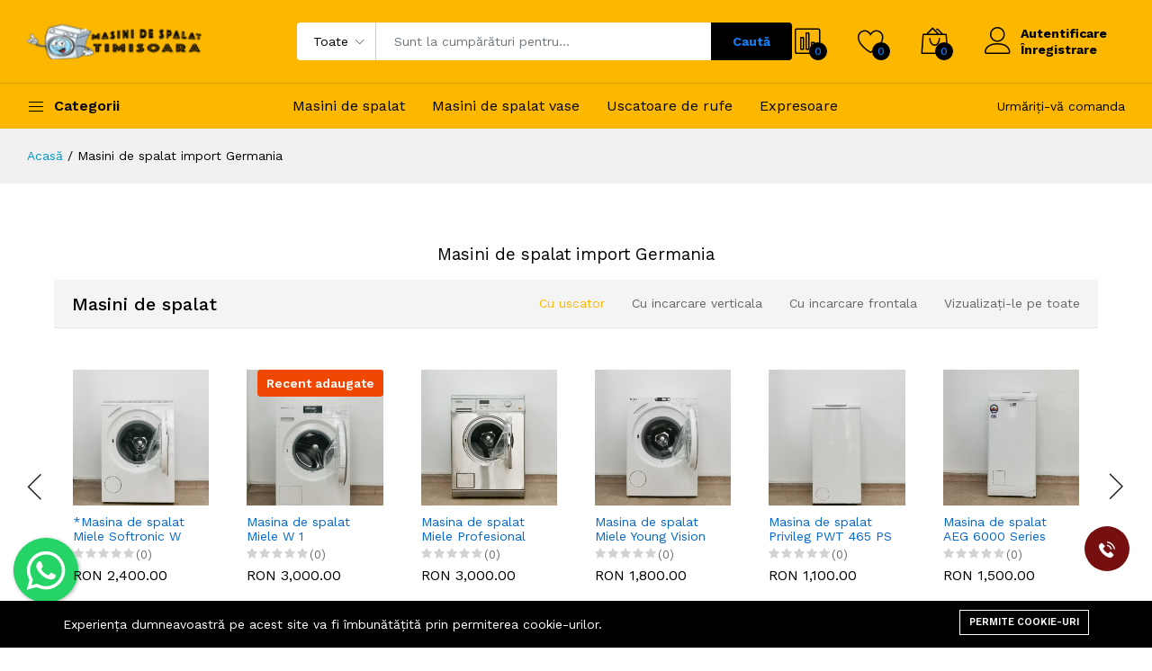

--- FILE ---
content_type: text/html; charset=UTF-8
request_url: https://masini-de-spalat.ro/masini-de-spalat-import-germania
body_size: 7293
content:
<!DOCTYPE html><html lang="ro"><head><meta charset=utf-8><meta http-equiv="X-UA-Compatible" content="IE=edge"><meta name=viewport content="width=device-width, initial-scale=1"><meta name=csrf-token content="S4vuUbclbvHH4OvlCHODNBruprK3AAVvfwdCLXFI"><link href="https://fonts.googleapis.com/css2?family=Work+Sans:wght@300;400;500;600;700&display=swap" rel="stylesheet" type=text/css><style> :root { --color-1st: #FCB800; --color-2nd: #222222; --primary-font: 'Work Sans', sans-serif; --button-text-color: #000000; --header-text-color: #000000; --header-button-background-color: #000000; --header-button-text-color: #137CEF; --header-text-hover-color: #137CEF; --header-text-accent-color: #000000; --header-diliver-border-color: rgba(0,0,0, 0.15); } </style><meta name=robots content="index,follow" ><title>Masini de spalat import Germania</title><meta name=description content="Masini de spalat import Germania ieftine"><link rel="canonical" href="https://masini-de-spalat.ro/masini-de-spalat-import-germania"><meta property="og:site_name" content="Masini de spalat"><meta property="og:title" content="Masini de spalat import Germania"><meta property="og:description" content="Masini de spalat import Germania ieftine"><meta property="og:url" content="https://masini-de-spalat.ro/masini-de-spalat-import-germania"><meta property="og:type" content="article"><meta property="og:image" content="https://masini-de-spalat.ro/storage/stores/rsz-logo1.png"><meta name=twitter:title content="Masini de spalat import Germania"><meta name=twitter:description content="Masini de spalat import Germania ieftine"><link href="https://masini-de-spalat.ro/storage/stores/rsz-logo1.png" rel="shortcut icon" ><script type=application/ld+json>{ "@context": "https://schema.org", "@type": "WebSite", "name": "Masini de spalat", "url": "https://masini-de-spalat.ro"}</script><link media="all" type=text/css rel="stylesheet" href="https://masini-de-spalat.ro/vendor/core/plugins/cookie-consent/css/cookie-consent.css?v=1.0.1"><link media="all" type=text/css rel="stylesheet" href="https://masini-de-spalat.ro/vendor/core/plugins/whatsapp-floating-button/css/floating-wpp.min.css"><link media="all" type=text/css rel="stylesheet" href="https://masini-de-spalat.ro/vendor/core/core/base/libraries/ckeditor/content-styles.css"><link media="all" type=text/css rel="stylesheet" href="https://masini-de-spalat.ro/themes/martfury/fonts/Linearicons/Linearicons/Font/demo-files/demo.css"><link media="all" type=text/css rel="stylesheet" href="https://masini-de-spalat.ro/themes/martfury/plugins/bootstrap/css/bootstrap.min.css"><link media="all" type=text/css rel="stylesheet" href="https://masini-de-spalat.ro/themes/martfury/plugins/owl-carousel/assets/owl.carousel.min.css"><link media="all" type=text/css rel="stylesheet" href="https://masini-de-spalat.ro/themes/martfury/plugins/owl-carousel/assets/owl.theme.default.min.css"><link media="all" type=text/css rel="stylesheet" href="https://masini-de-spalat.ro/themes/martfury/plugins/slick/slick.css"><link media="all" type=text/css rel="stylesheet" href="https://masini-de-spalat.ro/themes/martfury/plugins/nouislider/nouislider.min.css"><link media="all" type=text/css rel="stylesheet" href="https://masini-de-spalat.ro/themes/martfury/plugins/lightGallery/css/lightgallery.min.css"><link media="all" type=text/css rel="stylesheet" href="https://masini-de-spalat.ro/themes/martfury/plugins/jquery-bar-rating/themes/fontawesome-stars.css"><link media="all" type=text/css rel="stylesheet" href="https://masini-de-spalat.ro/themes/martfury/plugins/select2/css/select2.min.css"><link media="all" type=text/css rel="stylesheet" href="https://masini-de-spalat.ro/themes/martfury/plugins/font-awesome/css/font-awesome.min.css"><link media="all" type=text/css rel="stylesheet" href="https://masini-de-spalat.ro/themes/martfury/css/style.css?v=1.35.0"><script type=application/ld+json>{"@context":"https:\/\/schema.org","@type":"BreadcrumbList","itemListElement":[{"@type":"ListItem","position":1,"name":"Acas\u0103","item":"https:\/\/masini-de-spalat.ro"},{"@type":"ListItem","position":2,"name":"Masini de spalat import Germania","item":"https:\/\/masini-de-spalat.ro\/masini-de-spalat-import-germania"}]}</script><script type=application/ld+json>{"@context":"https:\/\/schema.org","@type":"Organization","name":"Masini de spalat","url":"https:\/\/masini-de-spalat.ro\/masini-de-spalat-import-germania","logo":{"@type":"ImageObject","url":"https:\/\/masini-de-spalat.ro\/storage\/stores\/rsz-logo1.png"}}</script><link media="all" type=text/css rel="stylesheet" href="https://masini-de-spalat.ro/themes/martfury/css/style.integration.css?v=1759657863"><script type='application/ld+json'>{"@context":"http://www.schema.org","@type":"Store","name":"Masini de spalat Timisoara","legalName":"ACS SISTEM GOOD SRL","url":"https://masini-de-spalat.ro/","foundingDate":"2020","sameAs":["https://www.facebook.com/MasinidespalatTM"],"logo":"https://masini-de-spalat.ro/storage/stores/rsz-logo1.png","description":"ACS SISTEM GOOD se mândrește cu aprovizionarea și renovarea mașinilor de spălat rufe pentru a se asigura că acestea sunt în stare excelentă și respectă standardele stricte de calitate. Echipa noastră de experți inspectează cu atenție fiecare mașină, înlocuind orice piesă uzată sau defecte și oferindu-i o curățare minuțioasă, astfel încât să aveți încredere că achiziția dvs. este de încredere și va dura mulți ani.","address":{"@type":"PostalAddress","streetAddress":"Strada Gheorghe Ranetti 39, Timișoara 300425","addressLocality":"Timisoara","addressRegion":"Timisoara","postalCode":"300425","addressCountry":"Romania"},"founders":[{"@type":"Person","name":"Ovidiu Stanescu"}],"contactPoint":[{"@type":"ContactPoint","telephone":"0040764928419","contactType":"customer service","areaServed":"RO","availableLanguage":["Romanian"]},{"@type":"ContactPoint","telephone":"0040764928419","contactType":"Sales","areaServed":"RO","availableLanguage":["Romanian"]},{"@type":"ContactPoint","telephone":"0040764928419","contactType":"technical support","areaServed":"RO","availableLanguage":["Romanian"]}],"hasMap":"https://www.google.com/maps/place/Strada+Gheorghe+Ranetti+39,+Timi%C8%99oara+300425/@45.7317107,21.2133008,17z/data=!3m1!4b1!4m6!3m5!1s0x47455da71c1b7e57:0x3fdf4b837f14955f!8m2!3d45.7317107!4d21.2133008!16s%2Fg%2F11c1z9n9zr"}</script><script async src=https://www.googletagmanager.com/gtag/js?id=G-ZT53NH2TQS defer></script><script> window.dataLayer = window.dataLayer || []; function gtag(){dataLayer.push(arguments);} gtag('js', new Date()); gtag('config', 'G-ZT53NH2TQS'); gtag('config', 'UA-224755767-1'); gtag('config', 'G-4Y8FKBXCN8');</script><script>(function(w,d,s,l,i){w[l]=w[l]||[];w[l].push({'gtm.start':new Date().getTime(),event:'gtm.js'});var f=d.getElementsByTagName(s)[0],j=d.createElement(s),dl=l!='dataLayer'?'&l='+l:'';j.async=true;j.src='https://www.googletagmanager.com/gtm.js?id='+i+dl;f.parentNode.insertBefore(j,f);})(window,document,'script','dataLayer','GTM-MTR2N6J');</script><script> window.siteUrl = "https://masini-de-spalat.ro";</script>
<style>.page_speed_1817128240{display:none;visibility:hidden} .page_speed_1160819408{display: none} .page_speed_1534950989{min-width: 250px;} .page_speed_1535469305{text-align:center;} .page_speed_629341337{font-size:19px;} .page_speed_881012389{width: 0%} .page_speed_1339331827{background-color: #EC2434} .page_speed_89085252{background-color: #000000 !important; color: #FFFFFF !important;} .page_speed_649978781{max-width: 1170px;} .page_speed_1264652188{background-color: #000000 !important; color: #FFFFFF !important; border: 1px solid #FFFFFF !important;}</style>
</head><body ><script type='application/ld+json'>{"@context":"http://www.schema.org","@type":"Organization","name":"Masini de spalat Timisoara","legalName":"ACS SISTEM GOOD SRL","url":"https://masini-de-spalat.ro/","foundingDate":"2020","sameAs":["https://www.facebook.com/MasinidespalatTM"],"logo":"https://masini-de-spalat.ro/storage/stores/rsz-logo1.png","description":"ACS SISTEM GOOD se mândrește cu aprovizionarea și renovarea mașinilor de spălat rufe pentru a se asigura că acestea sunt în stare excelentă și respectă standardele stricte de calitate. Echipa noastră de experți inspectează cu atenție fiecare mașină, înlocuind orice piesă uzată sau defecte și oferindu-i o curățare minuțioasă, astfel încât să aveți încredere că achiziția dvs. este de încredere și va dura mulți ani.","address":{"@type":"PostalAddress","streetAddress":"Strada Gheorghe Ranetti 39, Timișoara 300425","addressLocality":"Timisoara","addressRegion":"Timisoara","postalCode":"300425","addressCountry":"Romania"},"founders":[{"@type":"Person","name":"Ovidiu Stanescu"}],"contactPoint":[{"@type":"ContactPoint","telephone":"0040764928419","contactType":"customer service","areaServed":"RO","availableLanguage":["Romanian"]},{"@type":"ContactPoint","telephone":"0040764928419","contactType":"Sales","areaServed":"RO","availableLanguage":["Romanian"]},{"@type":"ContactPoint","telephone":"0040764928419","contactType":"technical support","areaServed":"RO","availableLanguage":["Romanian"]}]}</script><noscript><iframe src=https://www.googletagmanager.com/ns.html?id=GTM-MTR2N6Jheight="0" width=0 class="page_speed_1817128240"></iframe></noscript><div id="alert-container"></div><header class="header header--1" data-sticky="true"><div class="header__top"><div class="ps-container align-items-center"><div class="header__left"><div class="menu--product-categories"><div class="menu__toggle"><i class="icon-menu"></i><span> Categorii</span></div><div class="menu__content page_speed_1160819408"><ul class="menu--dropdown"><li class="menu-item-has-children has-mega-menu" ><a href="https://masini-de-spalat.ro/categorii-produse/cuptoare"><img src=https://masini-de-spalat.ro/storage/product-categories/cooking-oven.jpg alt="Cuptoare" width=18 height=18 ><span class="ms-1">Cuptoare</span></a><span class="sub-toggle"></span><div  class="mega-menu page_speed_1534950989"><div class="mega-menu__column"><a href="https://masini-de-spalat.ro/categorii-produse/cuptoare-cu-abur">Cu abur</a></div><div class="mega-menu__column"><a href="categorii-produse/cuptoare-cu-plita"><h4>Cu plita<span class="sub-toggle"></span></h4></a><ul class="mega-menu__list"><li><a href="https://masini-de-spalat.ro/categorii-produse/cuptoare-cu-plita-cu-inductie">Plita cu inductie</a></li><li><a href="https://masini-de-spalat.ro/categorii-produse/cuptoare-cu-plita-electrica">Plita electrica</a></li></ul></div></div></li><li class="menu-item-has-children has-mega-menu" ><a href="https://masini-de-spalat.ro/categorii-produse/masini-de-spalat"><img src=https://masini-de-spalat.ro/storage/product-categories/pngwingcom1.png alt="Masini de spalat" width=18 height=18 ><span class="ms-1">Masini de spalat</span></a><span class="sub-toggle"></span><div  class="mega-menu page_speed_1534950989"><div class="mega-menu__column"><a href="https://masini-de-spalat.ro/categorii-produse/masini-de-spalat-cu-uscator">Cu uscator</a></div><div class="mega-menu__column"><a href="https://masini-de-spalat.ro/categorii-produse/masini-de-spalat-cu-incarcare-verticala">Cu incarcare verticala</a></div><div class="mega-menu__column"><a href="https://masini-de-spalat.ro/categorii-produse/masini-de-spalat-cu-incarcare-frontala">Cu incarcare frontala</a></div></div></li><li class="menu-item-has-children has-mega-menu" ><a href="https://masini-de-spalat.ro/categorii-produse/uscatoare-de-rufe"><img src=https://masini-de-spalat.ro/storage/product-categories/pngwingcom4.png alt="Uscatoare de rufe" width=18 height=18 ><span class="ms-1">Uscatoare de rufe</span></a><span class="sub-toggle"></span><div  class="mega-menu page_speed_1534950989"><div class="mega-menu__column"><a href="https://masini-de-spalat.ro/categorii-produse/uscatoare-de-rufe-cu-condensare">Cu condensare</a></div><div class="mega-menu__column"><a href="https://masini-de-spalat.ro/categorii-produse/uscatoare-de-rufe-cu-tubulatura">Cu tubulatura</a></div></div></li><li class="menu-item-has-children has-mega-menu" ><a href="https://masini-de-spalat.ro/categorii-produse/masini-de-spalat-vase"><img src=https://masini-de-spalat.ro/storage/product-categories/pngwingcom5.png alt="Masini de spalat vase" width=18 height=18 ><span class="ms-1">Masini de spalat vase</span></a><span class="sub-toggle"></span><div  class="mega-menu page_speed_1534950989"><div class="mega-menu__column"><a href="https://masini-de-spalat.ro/categorii-produse/masini-de-spalat-vase-semi-incorporabile">Semi incorporabile</a></div><div class="mega-menu__column"><a href="https://masini-de-spalat.ro/categorii-produse/masini-de-spalat-vase-total-incorporabile">Total incorporabile</a></div><div class="mega-menu__column"><a href="https://masini-de-spalat.ro/categorii-produse/masini-de-spalat-vase-independente">Independenta</a></div></div></li><li ><a href="https://masini-de-spalat.ro/categorii-produse/expresoare"><img src=https://masini-de-spalat.ro/storage/product-categories/pngwingcom6.png alt="Expresoare" width=18 height=18 ><span class="ms-1">Expresoare</span></a></li></ul></div></div><a class="ps-logo" href="https://masini-de-spalat.ro"><img src=https://masini-de-spalat.ro/storage/stores/rsz-logo1.png alt="Masini de spalat" height=40></a></div><div class="header__center"><form class="ps-form--quick-search" action="https://masini-de-spalat.ro/produse" data-ajax-url="https://masini-de-spalat.ro/ajax/search-products" method="get"><div class="form-group--icon"><div class="product-cat-label">Toate</div><select class="form-control product-category-select" name=categories[]><option value="0">Toate</option><option value="46" >Cuptoare</option><option value="47" >&nbsp;&nbsp;Cu abur</option><option value="48" >&nbsp;&nbsp;Cu plita</option><option value="49" >&nbsp;&nbsp;&nbsp;&nbsp;Plita cu inductie</option><option value="50" >&nbsp;&nbsp;&nbsp;&nbsp;Plita electrica</option><option value="2" >Masini de spalat</option><option value="38" >&nbsp;&nbsp;Cu uscator</option><option value="39" >&nbsp;&nbsp;Cu incarcare verticala</option><option value="40" >&nbsp;&nbsp;Cu incarcare frontala</option><option value="28" >Uscatoare de rufe</option><option value="41" >&nbsp;&nbsp;Cu condensare</option><option value="42" >&nbsp;&nbsp;Cu tubulatura</option><option value="29" >Masini de spalat vase</option><option value="43" >&nbsp;&nbsp;Semi incorporabile</option><option value="44" >&nbsp;&nbsp;Total incorporabile</option><option value="45" >&nbsp;&nbsp;Independenta</option><option value="30" >Expresoare</option></select></div><input class="form-control input-search-product" name=q type=text placeholder="Sunt la cumpărături pentru..." autocomplete="off"><div class="spinner-icon"><i class="fa fa-spin fa-spinner"></i></div><button type=submit>Caută</button><div class="ps-panel--search-result"></div></form></div><div class="header__right"><div class="header__actions"><a class="header__extra btn-compare" href="https://masini-de-spalat.ro/compare"><i class="icon-chart-bars"></i><span><i>0</i></span></a><a class="header__extra btn-wishlist" href="https://masini-de-spalat.ro/wishlist"><i class="icon-heart"></i><span><i>0</i></span></a><div class="ps-cart--mini"><a class="header__extra btn-shopping-cart" href="https://masini-de-spalat.ro/cart"><i class="icon-bag2"></i><span><i>0</i></span></a><div class="ps-cart--mobile"><div class="ps-cart__content"><div class="ps-cart__items ps-cart_no_items"><span class="cart-empty-message">Nu există produse în coș.</span></div></div></div></div><div class="ps-block--user-header"><div class="ps-block__left"><i class="icon-user"></i></div><div class="ps-block__right"><a href="https://masini-de-spalat.ro/login">Autentificare</a><a href="https://masini-de-spalat.ro/register">Înregistrare</a></div></div></div></div></div></div><nav class="navigation"><div class="ps-container"><div class="navigation__left"><div class="menu--product-categories"><div class="menu__toggle"><i class="icon-menu"></i><span> Categorii</span></div><div class="menu__content page_speed_1160819408"><ul class="menu--dropdown"><li class="menu-item-has-children has-mega-menu" ><a href="https://masini-de-spalat.ro/categorii-produse/cuptoare"><img src=https://masini-de-spalat.ro/storage/product-categories/cooking-oven.jpg alt="Cuptoare" width=18 height=18 ><span class="ms-1">Cuptoare</span></a><span class="sub-toggle"></span><div  class="mega-menu page_speed_1534950989"><div class="mega-menu__column"><a href="https://masini-de-spalat.ro/categorii-produse/cuptoare-cu-abur">Cu abur</a></div><div class="mega-menu__column"><a href="categorii-produse/cuptoare-cu-plita"><h4>Cu plita<span class="sub-toggle"></span></h4></a><ul class="mega-menu__list"><li><a href="https://masini-de-spalat.ro/categorii-produse/cuptoare-cu-plita-cu-inductie">Plita cu inductie</a></li><li><a href="https://masini-de-spalat.ro/categorii-produse/cuptoare-cu-plita-electrica">Plita electrica</a></li></ul></div></div></li><li class="menu-item-has-children has-mega-menu" ><a href="https://masini-de-spalat.ro/categorii-produse/masini-de-spalat"><img src=https://masini-de-spalat.ro/storage/product-categories/pngwingcom1.png alt="Masini de spalat" width=18 height=18 ><span class="ms-1">Masini de spalat</span></a><span class="sub-toggle"></span><div  class="mega-menu page_speed_1534950989"><div class="mega-menu__column"><a href="https://masini-de-spalat.ro/categorii-produse/masini-de-spalat-cu-uscator">Cu uscator</a></div><div class="mega-menu__column"><a href="https://masini-de-spalat.ro/categorii-produse/masini-de-spalat-cu-incarcare-verticala">Cu incarcare verticala</a></div><div class="mega-menu__column"><a href="https://masini-de-spalat.ro/categorii-produse/masini-de-spalat-cu-incarcare-frontala">Cu incarcare frontala</a></div></div></li><li class="menu-item-has-children has-mega-menu" ><a href="https://masini-de-spalat.ro/categorii-produse/uscatoare-de-rufe"><img src=https://masini-de-spalat.ro/storage/product-categories/pngwingcom4.png alt="Uscatoare de rufe" width=18 height=18 ><span class="ms-1">Uscatoare de rufe</span></a><span class="sub-toggle"></span><div  class="mega-menu page_speed_1534950989"><div class="mega-menu__column"><a href="https://masini-de-spalat.ro/categorii-produse/uscatoare-de-rufe-cu-condensare">Cu condensare</a></div><div class="mega-menu__column"><a href="https://masini-de-spalat.ro/categorii-produse/uscatoare-de-rufe-cu-tubulatura">Cu tubulatura</a></div></div></li><li class="menu-item-has-children has-mega-menu" ><a href="https://masini-de-spalat.ro/categorii-produse/masini-de-spalat-vase"><img src=https://masini-de-spalat.ro/storage/product-categories/pngwingcom5.png alt="Masini de spalat vase" width=18 height=18 ><span class="ms-1">Masini de spalat vase</span></a><span class="sub-toggle"></span><div  class="mega-menu page_speed_1534950989"><div class="mega-menu__column"><a href="https://masini-de-spalat.ro/categorii-produse/masini-de-spalat-vase-semi-incorporabile">Semi incorporabile</a></div><div class="mega-menu__column"><a href="https://masini-de-spalat.ro/categorii-produse/masini-de-spalat-vase-total-incorporabile">Total incorporabile</a></div><div class="mega-menu__column"><a href="https://masini-de-spalat.ro/categorii-produse/masini-de-spalat-vase-independente">Independenta</a></div></div></li><li ><a href="https://masini-de-spalat.ro/categorii-produse/expresoare"><img src=https://masini-de-spalat.ro/storage/product-categories/pngwingcom6.png alt="Expresoare" width=18 height=18 ><span class="ms-1">Expresoare</span></a></li></ul></div></div></div><div class="navigation__right"><ul class="menu"><li ><a href="https://masini-de-spalat.ro/categorii-produse/masini-de-spalat" > Masini de spalat </a></li><li ><a href="https://masini-de-spalat.ro/categorii-produse/masini-de-spalat-vase" > Masini de spalat vase </a></li><li ><a href="https://masini-de-spalat.ro/categorii-produse/uscatoare-de-rufe" > Uscatoare de rufe </a></li><li ><a href="https://masini-de-spalat.ro/categorii-produse/expresoare" > Expresoare </a></li></ul><ul class="navigation__extra"><li><a href="https://masini-de-spalat.ro/orders/tracking">Urmăriți-vă comanda</a></li></ul></div></div></nav></header><header class="header header--mobile" data-sticky="true"><div class="header__top"><div class="header__left"><p>Bun venit pe site-ul nostru !</p></div><div class="header__right"><ul class="navigation__extra"><li><a href="https://masini-de-spalat.ro/orders/tracking">Urmăriți-vă comanda</a></li></ul></div></div><div class="navigation--mobile"><div class="navigation__left"><a class="ps-logo" href="https://masini-de-spalat.ro"><img src=https://masini-de-spalat.ro/storage/stores/rsz-logo1.png alt="Masini de spalat"></a></div><div class="navigation__right"><div class="header__actions"><div class="ps-cart--mini"><a class="header__extra btn-shopping-cart" href="javascript:void(0)"><i class="icon-bag2"></i><span><i>0</i></span></a><div class="ps-cart--mobile"><div class="ps-cart__content"><div class="ps-cart__items ps-cart_no_items"><span class="cart-empty-message">Nu există produse în coș.</span></div></div></div></div><div class="ps-block--user-header"><div class="ps-block__left"><a href="https://masini-de-spalat.ro/customer/overview"><i class="icon-user"></i></a></div></div></div></div></div><div class="ps-search--mobile"><form class="ps-form--search-mobile" action="https://masini-de-spalat.ro/produse" data-ajax-url="https://masini-de-spalat.ro/ajax/search-products" method="get"><div class="form-group--nest position-relative"><input class="form-control input-search-product" name=q value="" type=text autocomplete="off" placeholder="Căutați ceva..."><div class="spinner-icon"><i class="fa fa-spin fa-spinner"></i></div><button type=submit><i class="icon-magnifier"></i></button><div class="ps-panel--search-result"></div></div></form></div></header><div id="cart-mobile" class="ps-panel--sidebar page_speed_1160819408"><div class="ps-panel__header"><h3>Coșul de cumpărături</h3></div><div class="navigation__content"><div class="ps-cart--mobile"><div class="ps-cart__content"><div class="ps-cart__items ps-cart_no_items"><span class="cart-empty-message">Nu există produse în coș.</span></div></div></div></div></div><div id="navigation-mobile" class="ps-panel--sidebar page_speed_1160819408"><div class="ps-panel__header"><h3>Categorii</h3></div><div class="ps-panel__content"><ul class="menu--mobile"><li class="menu-item-has-children has-mega-menu" ><a href="https://masini-de-spalat.ro/categorii-produse/cuptoare"><img src=https://masini-de-spalat.ro/storage/product-categories/cooking-oven.jpg alt="Cuptoare" width=18 height=18 ><span class="ms-1">Cuptoare</span></a><span class="sub-toggle"></span><div  class="mega-menu page_speed_1534950989"><div class="mega-menu__column"><a href="https://masini-de-spalat.ro/categorii-produse/cuptoare-cu-abur">Cu abur</a></div><div class="mega-menu__column"><a href="categorii-produse/cuptoare-cu-plita"><h4>Cu plita<span class="sub-toggle"></span></h4></a><ul class="mega-menu__list"><li><a href="https://masini-de-spalat.ro/categorii-produse/cuptoare-cu-plita-cu-inductie">Plita cu inductie</a></li><li><a href="https://masini-de-spalat.ro/categorii-produse/cuptoare-cu-plita-electrica">Plita electrica</a></li></ul></div></div></li><li class="menu-item-has-children has-mega-menu" ><a href="https://masini-de-spalat.ro/categorii-produse/masini-de-spalat"><img src=https://masini-de-spalat.ro/storage/product-categories/pngwingcom1.png alt="Masini de spalat" width=18 height=18 ><span class="ms-1">Masini de spalat</span></a><span class="sub-toggle"></span><div  class="mega-menu page_speed_1534950989"><div class="mega-menu__column"><a href="https://masini-de-spalat.ro/categorii-produse/masini-de-spalat-cu-uscator">Cu uscator</a></div><div class="mega-menu__column"><a href="https://masini-de-spalat.ro/categorii-produse/masini-de-spalat-cu-incarcare-verticala">Cu incarcare verticala</a></div><div class="mega-menu__column"><a href="https://masini-de-spalat.ro/categorii-produse/masini-de-spalat-cu-incarcare-frontala">Cu incarcare frontala</a></div></div></li><li class="menu-item-has-children has-mega-menu" ><a href="https://masini-de-spalat.ro/categorii-produse/uscatoare-de-rufe"><img src=https://masini-de-spalat.ro/storage/product-categories/pngwingcom4.png alt="Uscatoare de rufe" width=18 height=18 ><span class="ms-1">Uscatoare de rufe</span></a><span class="sub-toggle"></span><div  class="mega-menu page_speed_1534950989"><div class="mega-menu__column"><a href="https://masini-de-spalat.ro/categorii-produse/uscatoare-de-rufe-cu-condensare">Cu condensare</a></div><div class="mega-menu__column"><a href="https://masini-de-spalat.ro/categorii-produse/uscatoare-de-rufe-cu-tubulatura">Cu tubulatura</a></div></div></li><li class="menu-item-has-children has-mega-menu" ><a href="https://masini-de-spalat.ro/categorii-produse/masini-de-spalat-vase"><img src=https://masini-de-spalat.ro/storage/product-categories/pngwingcom5.png alt="Masini de spalat vase" width=18 height=18 ><span class="ms-1">Masini de spalat vase</span></a><span class="sub-toggle"></span><div  class="mega-menu page_speed_1534950989"><div class="mega-menu__column"><a href="https://masini-de-spalat.ro/categorii-produse/masini-de-spalat-vase-semi-incorporabile">Semi incorporabile</a></div><div class="mega-menu__column"><a href="https://masini-de-spalat.ro/categorii-produse/masini-de-spalat-vase-total-incorporabile">Total incorporabile</a></div><div class="mega-menu__column"><a href="https://masini-de-spalat.ro/categorii-produse/masini-de-spalat-vase-independente">Independenta</a></div></div></li><li ><a href="https://masini-de-spalat.ro/categorii-produse/expresoare"><img src=https://masini-de-spalat.ro/storage/product-categories/pngwingcom6.png alt="Expresoare" width=18 height=18 ><span class="ms-1">Expresoare</span></a></li></ul></div></div><div class="navigation--list"><div class="navigation__content"><a class="navigation__item ps-toggle--sidebar" href="#menu-mobile"><i class="icon-menu"></i><span> Meniu</span></a><a class="navigation__item ps-toggle--sidebar" href="#navigation-mobile"><i class="icon-list4"></i><span> Categorii</span></a><a class="navigation__item ps-toggle--sidebar" href="#search-sidebar"><i class="icon-magnifier"></i><span> Caută</span></a><a class="navigation__item ps-toggle--sidebar" href="#cart-mobile"><i class="icon-bag2"></i><span> Coș</span></a></div></div><div id="search-sidebar" class="ps-panel--sidebar page_speed_1160819408"><div class="ps-panel__header"><form class="ps-form--search-mobile" action="https://masini-de-spalat.ro/produse" data-ajax-url="https://masini-de-spalat.ro/ajax/search-products" method="get"><div class="form-group--nest position-relative"><input class="form-control input-search-product" name=q value="" type=text autocomplete="off" placeholder="Căutați ceva..."><div class="spinner-icon"><i class="fa fa-spin fa-spinner"></i></div><button type=submit><i class="icon-magnifier"></i></button><div class="ps-panel--search-result"></div></div></form></div><div class="navigation__content"></div></div><div id="menu-mobile" class="ps-panel--sidebar page_speed_1160819408"><div class="ps-panel__header"><h3>Meniu</h3></div><div class="ps-panel__content"><ul class="menu--mobile"><li ><a href="https://masini-de-spalat.ro/categorii-produse/masini-de-spalat" > Masini de spalat </a></li><li ><a href="https://masini-de-spalat.ro/categorii-produse/masini-de-spalat-vase" > Masini de spalat vase </a></li><li ><a href="https://masini-de-spalat.ro/categorii-produse/uscatoare-de-rufe" > Uscatoare de rufe </a></li><li ><a href="https://masini-de-spalat.ro/categorii-produse/expresoare" > Expresoare </a></li></ul><ul class="menu--mobile menu--mobile-extra"><li><a href="https://masini-de-spalat.ro/orders/tracking"><i class="icon-check-square"></i> Urmăriți-vă comanda</a></li><li><a href="https://masini-de-spalat.ro/compare"><i class="icon-chart-bars"></i><span>Compară</span></a></li><li><a href="https://masini-de-spalat.ro/wishlist"><i class="icon-heart"></i><span>Lista dorințelor</span></a></li></ul></div></div><div class="ps-breadcrumb"><div class="ps-container"><ul class="breadcrumb"><li><a href="https://masini-de-spalat.ro" itemprop="item">Acasă</a><span class="extra-breadcrumb-name"></span></li><li aria-current="page"><span>Masini de spalat import Germania</span></li></ul></div></div><div class="ps-container"><div class="mt-40 mb-40"><div id="app"><div class="ck-content"><h1 class="page_speed_1535469305"><span class="page_speed_629341337">Masini de spalat import Germania</span></h1><div class="ps-product-list"><div class="ps-container"><div class="ps-section__header"><h3>Masini de spalat</h3><ul class="ps-section__links"><li class="nav-item" role="presentation"><a class=" active " href="#" data-url="https://masini-de-spalat.ro/ajax/products-by-category/38" role="tab" aria-controls="product-categories-product" aria-selected="true">Cu uscator</a></li><li class="nav-item" role="presentation"><a class="" href="#" data-url="https://masini-de-spalat.ro/ajax/products-by-category/39" role="tab" aria-controls="product-categories-product" aria-selected="true">Cu incarcare verticala</a></li><li class="nav-item" role="presentation"><a class="" href="#" data-url="https://masini-de-spalat.ro/ajax/products-by-category/40" role="tab" aria-controls="product-categories-product" aria-selected="true">Cu incarcare frontala</a></li><li><a href="https://masini-de-spalat.ro/categorii-produse/masini-de-spalat">Vizualizați-le pe toate</a></li></ul></div><div class="ps-section__content"><div class="half-circle-spinner loading-spinner d-none"><div class="circle circle-1"></div><div class="circle circle-2"></div></div><div class="tab-pane fade show active" id="product-categories-product" role="tabpanel" aria-labelledby="product-categories-product-tab"><div class="ps-carousel--nav owl-slider" data-owl-auto="false" data-owl-loop="false" data-owl-speed="10000" data-owl-gap="0" data-owl-nav="true" data-owl-dots="true" data-owl-item="7" data-owl-item-xs="2" data-owl-item-sm="2" data-owl-item-md="3" data-owl-item-lg="4" data-owl-item-xl="6" data-owl-duration="1000" data-owl-mousedrag="on" ><div class="ps-product"><div class="ps-product__thumbnail"><a href="https://masini-de-spalat.ro/produse/masina-de-spalat-miele-softronic-w-4466-1404"><img src=https://masini-de-spalat.ro/storage/product-1/miele/4466/img-20260113-153501-300x300.jpg alt="*Masina de spalat Miele Softronic W 4466"></a><ul class="ps-product__actions"><li><a class="add-to-cart-button" data-id="1404" href="#" data-url="https://masini-de-spalat.ro/cart/add-to-cart" title="Adaugă în coș"><i class="icon-bag2"></i></a></li><li><a class="js-quick-view-button" href="#" data-url="https://masini-de-spalat.ro/ajax/quick-view/1404" title="Vizualizare rapidă"><i class="icon-eye"></i></a></li><li><a class="js-add-to-wishlist-button" href="#" data-url="https://masini-de-spalat.ro/wishlist/1404" title="Adaugă la lista de dorințe"><i class="icon-heart"></i></a></li><li><a class="js-add-to-compare-button" href="#" data-url="https://masini-de-spalat.ro/compare/1404" title="Compară"><i class="icon-chart-bars"></i></a></li></ul></div><div class="ps-product__container"><div class="ps-product__content"><a class="ps-product__title" href="https://masini-de-spalat.ro/produse/masina-de-spalat-miele-softronic-w-4466-1404">*Masina de spalat Miele Softronic W 4466</a><div class="rating_wrap"><div class="rating"><div class="product_rate page_speed_881012389"></div></div><span class="rating_num">(0)</span></div><p class="ps-product__price ">RON 2,400.00 </p></div></div></div><div class="ps-product"><div class="ps-product__thumbnail"><a href="https://masini-de-spalat.ro/produse/masina-de-spalat-miele-w-1-1402"><img src=https://masini-de-spalat.ro/storage/product-1/miele/w11/img-20260113-122604-300x300.jpg alt="Masina de spalat Miele W 1"></a><div class="ps-product__badges"><span  class="ps-product__badge page_speed_1339331827">Recent adaugate</span></div><ul class="ps-product__actions"><li><a class="add-to-cart-button" data-id="1402" href="#" data-url="https://masini-de-spalat.ro/cart/add-to-cart" title="Adaugă în coș"><i class="icon-bag2"></i></a></li><li><a class="js-quick-view-button" href="#" data-url="https://masini-de-spalat.ro/ajax/quick-view/1402" title="Vizualizare rapidă"><i class="icon-eye"></i></a></li><li><a class="js-add-to-wishlist-button" href="#" data-url="https://masini-de-spalat.ro/wishlist/1402" title="Adaugă la lista de dorințe"><i class="icon-heart"></i></a></li><li><a class="js-add-to-compare-button" href="#" data-url="https://masini-de-spalat.ro/compare/1402" title="Compară"><i class="icon-chart-bars"></i></a></li></ul></div><div class="ps-product__container"><div class="ps-product__content"><a class="ps-product__title" href="https://masini-de-spalat.ro/produse/masina-de-spalat-miele-w-1-1402">Masina de spalat Miele W 1</a><div class="rating_wrap"><div class="rating"><div class="product_rate page_speed_881012389"></div></div><span class="rating_num">(0)</span></div><p class="ps-product__price ">RON 3,000.00 </p></div></div></div><div class="ps-product"><div class="ps-product__thumbnail"><a href="https://masini-de-spalat.ro/produse/masina-de-spalat-miele-profesional-pw-5065"><img src=https://masini-de-spalat.ro/storage/product-1/miele/pw5065/img-20260105-114406-300x300.jpg alt="Masina de spalat Miele Profesional PW 5065"></a><ul class="ps-product__actions"><li><a class="add-to-cart-button" data-id="1395" href="#" data-url="https://masini-de-spalat.ro/cart/add-to-cart" title="Adaugă în coș"><i class="icon-bag2"></i></a></li><li><a class="js-quick-view-button" href="#" data-url="https://masini-de-spalat.ro/ajax/quick-view/1395" title="Vizualizare rapidă"><i class="icon-eye"></i></a></li><li><a class="js-add-to-wishlist-button" href="#" data-url="https://masini-de-spalat.ro/wishlist/1395" title="Adaugă la lista de dorințe"><i class="icon-heart"></i></a></li><li><a class="js-add-to-compare-button" href="#" data-url="https://masini-de-spalat.ro/compare/1395" title="Compară"><i class="icon-chart-bars"></i></a></li></ul></div><div class="ps-product__container"><div class="ps-product__content"><a class="ps-product__title" href="https://masini-de-spalat.ro/produse/masina-de-spalat-miele-profesional-pw-5065">Masina de spalat Miele Profesional PW 5065</a><div class="rating_wrap"><div class="rating"><div class="product_rate page_speed_881012389"></div></div><span class="rating_num">(0)</span></div><p class="ps-product__price ">RON 3,000.00 </p></div></div></div><div class="ps-product"><div class="ps-product__thumbnail"><a href="https://masini-de-spalat.ro/produse/masina-de-spalat-miele-young-vision"><img src=https://masini-de-spalat.ro/storage/product-1/miele/youngvision/img-20260105-114728-300x300.jpg alt="Masina de spalat Miele Young Vision"></a><ul class="ps-product__actions"><li><a class="add-to-cart-button" data-id="1394" href="#" data-url="https://masini-de-spalat.ro/cart/add-to-cart" title="Adaugă în coș"><i class="icon-bag2"></i></a></li><li><a class="js-quick-view-button" href="#" data-url="https://masini-de-spalat.ro/ajax/quick-view/1394" title="Vizualizare rapidă"><i class="icon-eye"></i></a></li><li><a class="js-add-to-wishlist-button" href="#" data-url="https://masini-de-spalat.ro/wishlist/1394" title="Adaugă la lista de dorințe"><i class="icon-heart"></i></a></li><li><a class="js-add-to-compare-button" href="#" data-url="https://masini-de-spalat.ro/compare/1394" title="Compară"><i class="icon-chart-bars"></i></a></li></ul></div><div class="ps-product__container"><div class="ps-product__content"><a class="ps-product__title" href="https://masini-de-spalat.ro/produse/masina-de-spalat-miele-young-vision">Masina de spalat Miele Young Vision</a><div class="rating_wrap"><div class="rating"><div class="product_rate page_speed_881012389"></div></div><span class="rating_num">(0)</span></div><p class="ps-product__price ">RON 1,800.00 </p></div></div></div><div class="ps-product"><div class="ps-product__thumbnail"><a href="https://masini-de-spalat.ro/produse/masina-de-spalat-privileg-pwt-465-ps"><img src=https://masini-de-spalat.ro/storage/product-1/privileg/465/img-20260105-114109-300x300.jpg alt="Masina de spalat Privileg PWT 465 PS"></a><ul class="ps-product__actions"><li><a class="add-to-cart-button" data-id="1393" href="#" data-url="https://masini-de-spalat.ro/cart/add-to-cart" title="Adaugă în coș"><i class="icon-bag2"></i></a></li><li><a class="js-quick-view-button" href="#" data-url="https://masini-de-spalat.ro/ajax/quick-view/1393" title="Vizualizare rapidă"><i class="icon-eye"></i></a></li><li><a class="js-add-to-wishlist-button" href="#" data-url="https://masini-de-spalat.ro/wishlist/1393" title="Adaugă la lista de dorințe"><i class="icon-heart"></i></a></li><li><a class="js-add-to-compare-button" href="#" data-url="https://masini-de-spalat.ro/compare/1393" title="Compară"><i class="icon-chart-bars"></i></a></li></ul></div><div class="ps-product__container"><div class="ps-product__content"><a class="ps-product__title" href="https://masini-de-spalat.ro/produse/masina-de-spalat-privileg-pwt-465-ps">Masina de spalat Privileg PWT 465 PS</a><div class="rating_wrap"><div class="rating"><div class="product_rate page_speed_881012389"></div></div><span class="rating_num">(0)</span></div><p class="ps-product__price ">RON 1,100.00 </p></div></div></div><div class="ps-product"><div class="ps-product__thumbnail"><a href="https://masini-de-spalat.ro/produse/masina-de-spalat-aeg-6000-series"><img src=https://masini-de-spalat.ro/storage/product-1/aeg/6000seriestopladen/img-20251219-141639-300x300.jpg alt="Masina de spalat AEG 6000 Series"></a><ul class="ps-product__actions"><li><a class="add-to-cart-button" data-id="1392" href="#" data-url="https://masini-de-spalat.ro/cart/add-to-cart" title="Adaugă în coș"><i class="icon-bag2"></i></a></li><li><a class="js-quick-view-button" href="#" data-url="https://masini-de-spalat.ro/ajax/quick-view/1392" title="Vizualizare rapidă"><i class="icon-eye"></i></a></li><li><a class="js-add-to-wishlist-button" href="#" data-url="https://masini-de-spalat.ro/wishlist/1392" title="Adaugă la lista de dorințe"><i class="icon-heart"></i></a></li><li><a class="js-add-to-compare-button" href="#" data-url="https://masini-de-spalat.ro/compare/1392" title="Compară"><i class="icon-chart-bars"></i></a></li></ul></div><div class="ps-product__container"><div class="ps-product__content"><a class="ps-product__title" href="https://masini-de-spalat.ro/produse/masina-de-spalat-aeg-6000-series">Masina de spalat AEG 6000 Series</a><div class="rating_wrap"><div class="rating"><div class="product_rate page_speed_881012389"></div></div><span class="rating_num">(0)</span></div><p class="ps-product__price ">RON 1,500.00 </p></div></div></div><div class="ps-product"><div class="ps-product__thumbnail"><a href="https://masini-de-spalat.ro/produse/aeg-6000-series"><img src=https://masini-de-spalat.ro/storage/product-1/aeg/aeg6000series/img-20251219-132225-300x300.jpg alt="AEG 6000 Series"></a><ul class="ps-product__actions"><li><a class="add-to-cart-button" data-id="1390" href="#" data-url="https://masini-de-spalat.ro/cart/add-to-cart" title="Adaugă în coș"><i class="icon-bag2"></i></a></li><li><a class="js-quick-view-button" href="#" data-url="https://masini-de-spalat.ro/ajax/quick-view/1390" title="Vizualizare rapidă"><i class="icon-eye"></i></a></li><li><a class="js-add-to-wishlist-button" href="#" data-url="https://masini-de-spalat.ro/wishlist/1390" title="Adaugă la lista de dorințe"><i class="icon-heart"></i></a></li><li><a class="js-add-to-compare-button" href="#" data-url="https://masini-de-spalat.ro/compare/1390" title="Compară"><i class="icon-chart-bars"></i></a></li></ul></div><div class="ps-product__container"><div class="ps-product__content"><a class="ps-product__title" href="https://masini-de-spalat.ro/produse/aeg-6000-series">AEG 6000 Series</a><div class="rating_wrap"><div class="rating"><div class="product_rate page_speed_881012389"></div></div><span class="rating_num">(0)</span></div><p class="ps-product__price ">RON 2,000.00 </p></div></div></div><div class="ps-product"><div class="ps-product__thumbnail"><a href="https://masini-de-spalat.ro/produse/aeg-protex-plus"><img src=https://masini-de-spalat.ro/storage/product-1/aeg/aegprotexplus/img-20251219-130814-300x300.jpg alt="AEG Protex Plus"></a><ul class="ps-product__actions"><li><a class="add-to-cart-button" data-id="1389" href="#" data-url="https://masini-de-spalat.ro/cart/add-to-cart" title="Adaugă în coș"><i class="icon-bag2"></i></a></li><li><a class="js-quick-view-button" href="#" data-url="https://masini-de-spalat.ro/ajax/quick-view/1389" title="Vizualizare rapidă"><i class="icon-eye"></i></a></li><li><a class="js-add-to-wishlist-button" href="#" data-url="https://masini-de-spalat.ro/wishlist/1389" title="Adaugă la lista de dorințe"><i class="icon-heart"></i></a></li><li><a class="js-add-to-compare-button" href="#" data-url="https://masini-de-spalat.ro/compare/1389" title="Compară"><i class="icon-chart-bars"></i></a></li></ul></div><div class="ps-product__container"><div class="ps-product__content"><a class="ps-product__title" href="https://masini-de-spalat.ro/produse/aeg-protex-plus">AEG Protex Plus</a><div class="rating_wrap"><div class="rating"><div class="product_rate page_speed_881012389"></div></div><span class="rating_num">(0)</span></div><p class="ps-product__price ">RON 1,500.00 </p></div></div></div></div></div></div></div></div><div class="ps-product-list"><div class="ps-container"><div class="ps-section__header"><h3>Cu uscator</h3><ul class="ps-section__links"><li><a href="https://masini-de-spalat.ro/categorii-produse/masini-de-spalat-cu-uscator">Vizualizați-le pe toate</a></li></ul></div><div class="ps-section__content"><div class="half-circle-spinner loading-spinner d-none"><div class="circle circle-1"></div><div class="circle circle-2"></div></div><div class="tab-pane fade show active" id="product-categories-product" role="tabpanel" aria-labelledby="product-categories-product-tab"><div class="ps-carousel--nav owl-slider" data-owl-auto="false" data-owl-loop="false" data-owl-speed="10000" data-owl-gap="0" data-owl-nav="true" data-owl-dots="true" data-owl-item="7" data-owl-item-xs="2" data-owl-item-sm="2" data-owl-item-md="3" data-owl-item-lg="4" data-owl-item-xl="6" data-owl-duration="1000" data-owl-mousedrag="on" ></div></div></div></div></div><div class="ps-product-list"><div class="ps-container"><div class="ps-section__header"><h3>Cu incarcare verticala</h3><ul class="ps-section__links"><li><a href="https://masini-de-spalat.ro/categorii-produse/masini-de-spalat-cu-incarcare-verticala">Vizualizați-le pe toate</a></li></ul></div><div class="ps-section__content"><div class="half-circle-spinner loading-spinner d-none"><div class="circle circle-1"></div><div class="circle circle-2"></div></div><div class="tab-pane fade show active" id="product-categories-product" role="tabpanel" aria-labelledby="product-categories-product-tab"><div class="ps-carousel--nav owl-slider" data-owl-auto="false" data-owl-loop="false" data-owl-speed="10000" data-owl-gap="0" data-owl-nav="true" data-owl-dots="true" data-owl-item="7" data-owl-item-xs="2" data-owl-item-sm="2" data-owl-item-md="3" data-owl-item-lg="4" data-owl-item-xl="6" data-owl-duration="1000" data-owl-mousedrag="on" ><div class="ps-product"><div class="ps-product__thumbnail"><a href="https://masini-de-spalat.ro/produse/masina-de-spalat-privileg-pwt-465-ps"><img src=https://masini-de-spalat.ro/storage/product-1/privileg/465/img-20260105-114109-300x300.jpg alt="Masina de spalat Privileg PWT 465 PS"></a><ul class="ps-product__actions"><li><a class="add-to-cart-button" data-id="1393" href="#" data-url="https://masini-de-spalat.ro/cart/add-to-cart" title="Adaugă în coș"><i class="icon-bag2"></i></a></li><li><a class="js-quick-view-button" href="#" data-url="https://masini-de-spalat.ro/ajax/quick-view/1393" title="Vizualizare rapidă"><i class="icon-eye"></i></a></li><li><a class="js-add-to-wishlist-button" href="#" data-url="https://masini-de-spalat.ro/wishlist/1393" title="Adaugă la lista de dorințe"><i class="icon-heart"></i></a></li><li><a class="js-add-to-compare-button" href="#" data-url="https://masini-de-spalat.ro/compare/1393" title="Compară"><i class="icon-chart-bars"></i></a></li></ul></div><div class="ps-product__container"><div class="ps-product__content"><a class="ps-product__title" href="https://masini-de-spalat.ro/produse/masina-de-spalat-privileg-pwt-465-ps">Masina de spalat Privileg PWT 465 PS</a><div class="rating_wrap"><div class="rating"><div class="product_rate page_speed_881012389"></div></div><span class="rating_num">(0)</span></div><p class="ps-product__price ">RON 1,100.00 </p></div></div></div><div class="ps-product"><div class="ps-product__thumbnail"><a href="https://masini-de-spalat.ro/produse/masina-de-spalat-aeg-6000-series"><img src=https://masini-de-spalat.ro/storage/product-1/aeg/6000seriestopladen/img-20251219-141639-300x300.jpg alt="Masina de spalat AEG 6000 Series"></a><ul class="ps-product__actions"><li><a class="add-to-cart-button" data-id="1392" href="#" data-url="https://masini-de-spalat.ro/cart/add-to-cart" title="Adaugă în coș"><i class="icon-bag2"></i></a></li><li><a class="js-quick-view-button" href="#" data-url="https://masini-de-spalat.ro/ajax/quick-view/1392" title="Vizualizare rapidă"><i class="icon-eye"></i></a></li><li><a class="js-add-to-wishlist-button" href="#" data-url="https://masini-de-spalat.ro/wishlist/1392" title="Adaugă la lista de dorințe"><i class="icon-heart"></i></a></li><li><a class="js-add-to-compare-button" href="#" data-url="https://masini-de-spalat.ro/compare/1392" title="Compară"><i class="icon-chart-bars"></i></a></li></ul></div><div class="ps-product__container"><div class="ps-product__content"><a class="ps-product__title" href="https://masini-de-spalat.ro/produse/masina-de-spalat-aeg-6000-series">Masina de spalat AEG 6000 Series</a><div class="rating_wrap"><div class="rating"><div class="product_rate page_speed_881012389"></div></div><span class="rating_num">(0)</span></div><p class="ps-product__price ">RON 1,500.00 </p></div></div></div></div></div></div></div></div><div class="ps-product-list"><div class="ps-container"><div class="ps-section__header"><h3>Uscatoare de rufe</h3><ul class="ps-section__links"><li class="nav-item" role="presentation"><a class=" active " href="#" data-url="https://masini-de-spalat.ro/ajax/products-by-category/41" role="tab" aria-controls="product-categories-product" aria-selected="true">Cu condensare</a></li><li class="nav-item" role="presentation"><a class="" href="#" data-url="https://masini-de-spalat.ro/ajax/products-by-category/42" role="tab" aria-controls="product-categories-product" aria-selected="true">Cu tubulatura</a></li><li><a href="https://masini-de-spalat.ro/categorii-produse/uscatoare-de-rufe">Vizualizați-le pe toate</a></li></ul></div><div class="ps-section__content"><div class="half-circle-spinner loading-spinner d-none"><div class="circle circle-1"></div><div class="circle circle-2"></div></div><div class="tab-pane fade show active" id="product-categories-product" role="tabpanel" aria-labelledby="product-categories-product-tab"><div class="ps-carousel--nav owl-slider" data-owl-auto="false" data-owl-loop="false" data-owl-speed="10000" data-owl-gap="0" data-owl-nav="true" data-owl-dots="true" data-owl-item="7" data-owl-item-xs="2" data-owl-item-sm="2" data-owl-item-md="3" data-owl-item-lg="4" data-owl-item-xl="6" data-owl-duration="1000" data-owl-mousedrag="on" ><div class="ps-product"><div class="ps-product__thumbnail"><a href="https://masini-de-spalat.ro/produse/uscator-electrolux-edc-66150"><img src=https://masini-de-spalat.ro/storage/product-1/electrolux/66150/img-20260105-120013-300x300.jpg alt="Uscator Electrolux EDC 66150"></a><ul class="ps-product__actions"><li><a class="add-to-cart-button" data-id="1398" href="#" data-url="https://masini-de-spalat.ro/cart/add-to-cart" title="Adaugă în coș"><i class="icon-bag2"></i></a></li><li><a class="js-quick-view-button" href="#" data-url="https://masini-de-spalat.ro/ajax/quick-view/1398" title="Vizualizare rapidă"><i class="icon-eye"></i></a></li><li><a class="js-add-to-wishlist-button" href="#" data-url="https://masini-de-spalat.ro/wishlist/1398" title="Adaugă la lista de dorințe"><i class="icon-heart"></i></a></li><li><a class="js-add-to-compare-button" href="#" data-url="https://masini-de-spalat.ro/compare/1398" title="Compară"><i class="icon-chart-bars"></i></a></li></ul></div><div class="ps-product__container"><div class="ps-product__content"><a class="ps-product__title" href="https://masini-de-spalat.ro/produse/uscator-electrolux-edc-66150">Uscator Electrolux EDC 66150</a><div class="rating_wrap"><div class="rating"><div class="product_rate page_speed_881012389"></div></div><span class="rating_num">(0)</span></div><p class="ps-product__price ">RON 1,000.00 </p></div></div></div><div class="ps-product"><div class="ps-product__thumbnail"><a href="https://masini-de-spalat.ro/produse/uscator-miele-novotronic-t-491"><img src=https://masini-de-spalat.ro/storage/product-1/miele/t491/img-20260105-115408-300x300.jpg alt="Uscator Miele Novotronic T 491"></a><ul class="ps-product__actions"><li><a class="add-to-cart-button" data-id="1396" href="#" data-url="https://masini-de-spalat.ro/cart/add-to-cart" title="Adaugă în coș"><i class="icon-bag2"></i></a></li><li><a class="js-quick-view-button" href="#" data-url="https://masini-de-spalat.ro/ajax/quick-view/1396" title="Vizualizare rapidă"><i class="icon-eye"></i></a></li><li><a class="js-add-to-wishlist-button" href="#" data-url="https://masini-de-spalat.ro/wishlist/1396" title="Adaugă la lista de dorințe"><i class="icon-heart"></i></a></li><li><a class="js-add-to-compare-button" href="#" data-url="https://masini-de-spalat.ro/compare/1396" title="Compară"><i class="icon-chart-bars"></i></a></li></ul></div><div class="ps-product__container"><div class="ps-product__content"><a class="ps-product__title" href="https://masini-de-spalat.ro/produse/uscator-miele-novotronic-t-491">Uscator Miele Novotronic T 491</a><div class="rating_wrap"><div class="rating"><div class="product_rate page_speed_881012389"></div></div><span class="rating_num">(0)</span></div><p class="ps-product__price ">RON 900.00 </p></div></div></div><div class="ps-product"><div class="ps-product__thumbnail"><a href="https://masini-de-spalat.ro/produse/uscator-aeg-protex-plus-8-kg-1386"><img src=https://masini-de-spalat.ro/storage/product-1/aeg/protexplus82/img-20251016-103114-300x300.jpg alt="Uscator AEG Protex Plus"></a><div class="ps-product__badges"><span  class="ps-product__badge page_speed_1339331827">Recent adaugate</span></div><ul class="ps-product__actions"><li><a class="add-to-cart-button" data-id="1386" href="#" data-url="https://masini-de-spalat.ro/cart/add-to-cart" title="Adaugă în coș"><i class="icon-bag2"></i></a></li><li><a class="js-quick-view-button" href="#" data-url="https://masini-de-spalat.ro/ajax/quick-view/1386" title="Vizualizare rapidă"><i class="icon-eye"></i></a></li><li><a class="js-add-to-wishlist-button" href="#" data-url="https://masini-de-spalat.ro/wishlist/1386" title="Adaugă la lista de dorințe"><i class="icon-heart"></i></a></li><li><a class="js-add-to-compare-button" href="#" data-url="https://masini-de-spalat.ro/compare/1386" title="Compară"><i class="icon-chart-bars"></i></a></li></ul></div><div class="ps-product__container"><div class="ps-product__content"><a class="ps-product__title" href="https://masini-de-spalat.ro/produse/uscator-aeg-protex-plus-8-kg-1386">Uscator AEG Protex Plus</a><div class="rating_wrap"><div class="rating"><div class="product_rate page_speed_881012389"></div></div><span class="rating_num">(0)</span></div><p class="ps-product__price ">RON 1,700.00 </p></div></div></div><div class="ps-product"><div class="ps-product__thumbnail"><a href="https://masini-de-spalat.ro/produse/uscator-beko-dc-7130"><img src=https://masini-de-spalat.ro/storage/product-1/beko/dc7130/img-20251216-171616-300x300.jpg alt="Uscator Beko DC 7130"></a><ul class="ps-product__actions"><li><a class="add-to-cart-button" data-id="1382" href="#" data-url="https://masini-de-spalat.ro/cart/add-to-cart" title="Adaugă în coș"><i class="icon-bag2"></i></a></li><li><a class="js-quick-view-button" href="#" data-url="https://masini-de-spalat.ro/ajax/quick-view/1382" title="Vizualizare rapidă"><i class="icon-eye"></i></a></li><li><a class="js-add-to-wishlist-button" href="#" data-url="https://masini-de-spalat.ro/wishlist/1382" title="Adaugă la lista de dorințe"><i class="icon-heart"></i></a></li><li><a class="js-add-to-compare-button" href="#" data-url="https://masini-de-spalat.ro/compare/1382" title="Compară"><i class="icon-chart-bars"></i></a></li></ul></div><div class="ps-product__container"><div class="ps-product__content"><a class="ps-product__title" href="https://masini-de-spalat.ro/produse/uscator-beko-dc-7130">Uscator Beko DC 7130</a><div class="rating_wrap"><div class="rating"><div class="product_rate page_speed_881012389"></div></div><span class="rating_num">(0)</span></div><p class="ps-product__price ">RON 1,100.00 </p></div></div></div><div class="ps-product"><div class="ps-product__thumbnail"><a href="https://masini-de-spalat.ro/produse/aeg-8000-series"><img src=https://masini-de-spalat.ro/storage/product-1/aeg/8000series-1/img-20251216-120327-300x300.jpg alt="Uscator AEG 8000 Series"></a><ul class="ps-product__actions"><li><a class="add-to-cart-button" data-id="1381" href="#" data-url="https://masini-de-spalat.ro/cart/add-to-cart" title="Adaugă în coș"><i class="icon-bag2"></i></a></li><li><a class="js-quick-view-button" href="#" data-url="https://masini-de-spalat.ro/ajax/quick-view/1381" title="Vizualizare rapidă"><i class="icon-eye"></i></a></li><li><a class="js-add-to-wishlist-button" href="#" data-url="https://masini-de-spalat.ro/wishlist/1381" title="Adaugă la lista de dorințe"><i class="icon-heart"></i></a></li><li><a class="js-add-to-compare-button" href="#" data-url="https://masini-de-spalat.ro/compare/1381" title="Compară"><i class="icon-chart-bars"></i></a></li></ul></div><div class="ps-product__container"><div class="ps-product__content"><a class="ps-product__title" href="https://masini-de-spalat.ro/produse/aeg-8000-series">Uscator AEG 8000 Series</a><div class="rating_wrap"><div class="rating"><div class="product_rate page_speed_881012389"></div></div><span class="rating_num">(0)</span></div><p class="ps-product__price ">RON 2,200.00 </p></div></div></div><div class="ps-product"><div class="ps-product__thumbnail"><a href="https://masini-de-spalat.ro/produse/uscator-miele-softronic-t-8627-wp-1362"><img src=https://masini-de-spalat.ro/storage/products/miele/softronict8527wp/img-20230617-085825-300x300.jpg alt="Uscator Miele Softronic T 8627 WP"></a><ul class="ps-product__actions"><li><a class="add-to-cart-button" data-id="1362" href="#" data-url="https://masini-de-spalat.ro/cart/add-to-cart" title="Adaugă în coș"><i class="icon-bag2"></i></a></li><li><a class="js-quick-view-button" href="#" data-url="https://masini-de-spalat.ro/ajax/quick-view/1362" title="Vizualizare rapidă"><i class="icon-eye"></i></a></li><li><a class="js-add-to-wishlist-button" href="#" data-url="https://masini-de-spalat.ro/wishlist/1362" title="Adaugă la lista de dorințe"><i class="icon-heart"></i></a></li><li><a class="js-add-to-compare-button" href="#" data-url="https://masini-de-spalat.ro/compare/1362" title="Compară"><i class="icon-chart-bars"></i></a></li></ul></div><div class="ps-product__container"><div class="ps-product__content"><a class="ps-product__title" href="https://masini-de-spalat.ro/produse/uscator-miele-softronic-t-8627-wp-1362">Uscator Miele Softronic T 8627 WP</a><div class="rating_wrap"><div class="rating"><div class="product_rate page_speed_881012389"></div></div><span class="rating_num">(0)</span></div><p class="ps-product__price ">RON 2,000.00 </p></div></div></div><div class="ps-product"><div class="ps-product__thumbnail"><a href="https://masini-de-spalat.ro/produse/uscator-de-rufe-miele-eco-care-t-8000-wp-1356"><img src=https://masini-de-spalat.ro/storage/product-1/miele/t8000/img-20251105-155025-300x300.jpg alt="Uscator de rufe Miele Eco Care T 8000 WP"></a><ul class="ps-product__actions"><li><a class="add-to-cart-button" data-id="1356" href="#" data-url="https://masini-de-spalat.ro/cart/add-to-cart" title="Adaugă în coș"><i class="icon-bag2"></i></a></li><li><a class="js-quick-view-button" href="#" data-url="https://masini-de-spalat.ro/ajax/quick-view/1356" title="Vizualizare rapidă"><i class="icon-eye"></i></a></li><li><a class="js-add-to-wishlist-button" href="#" data-url="https://masini-de-spalat.ro/wishlist/1356" title="Adaugă la lista de dorințe"><i class="icon-heart"></i></a></li><li><a class="js-add-to-compare-button" href="#" data-url="https://masini-de-spalat.ro/compare/1356" title="Compară"><i class="icon-chart-bars"></i></a></li></ul></div><div class="ps-product__container"><div class="ps-product__content"><a class="ps-product__title" href="https://masini-de-spalat.ro/produse/uscator-de-rufe-miele-eco-care-t-8000-wp-1356">Uscator de rufe Miele Eco Care T 8000 WP</a><div class="rating_wrap"><div class="rating"><div class="product_rate page_speed_881012389"></div></div><span class="rating_num">(0)</span></div><p class="ps-product__price ">RON 2,000.00 </p></div></div></div><div class="ps-product"><div class="ps-product__thumbnail"><a href="https://masini-de-spalat.ro/produse/uscator-aeg-protex-plus-1346"><img src=https://masini-de-spalat.ro/storage/product-1/aeg/protexpluss/img-20260105-115124-300x300.jpg alt="Uscator AEG Protex Plus 8 kg"></a><div class="ps-product__badges"><span  class="ps-product__badge page_speed_1339331827">Recent adaugate</span></div><ul class="ps-product__actions"><li><a class="add-to-cart-button" data-id="1346" href="#" data-url="https://masini-de-spalat.ro/cart/add-to-cart" title="Adaugă în coș"><i class="icon-bag2"></i></a></li><li><a class="js-quick-view-button" href="#" data-url="https://masini-de-spalat.ro/ajax/quick-view/1346" title="Vizualizare rapidă"><i class="icon-eye"></i></a></li><li><a class="js-add-to-wishlist-button" href="#" data-url="https://masini-de-spalat.ro/wishlist/1346" title="Adaugă la lista de dorințe"><i class="icon-heart"></i></a></li><li><a class="js-add-to-compare-button" href="#" data-url="https://masini-de-spalat.ro/compare/1346" title="Compară"><i class="icon-chart-bars"></i></a></li></ul></div><div class="ps-product__container"><div class="ps-product__content"><a class="ps-product__title" href="https://masini-de-spalat.ro/produse/uscator-aeg-protex-plus-1346">Uscator AEG Protex Plus 8 kg</a><div class="rating_wrap"><div class="rating"><div class="product_rate page_speed_881012389"></div></div><span class="rating_num">(0)</span></div><p class="ps-product__price ">RON 2,000.00 </p></div></div></div></div></div></div></div></div></div></div></div></div><footer class="ps-footer"><div class="ps-container"><div class="ps-footer__widgets"><aside class="widget widget_footer widget_contact-us"><h4 class="widget-title">Contactează-ne</h4><div class="widget_content"><p>Sună-ne 24/7</p><h3>0764928419</h3><p>Calea Dorobantilor nr. 1, Timisoara <br><a href="mailto:acssistem20@gmail.com">acssistem20@gmail.com</a></p><ul class="ps-list--social"></ul></div></aside><aside class="widget widget_footer"><h4 class="widget-title">Cele mai vandute</h4><ul class="ps-list--link"><li ><a href="https://masini-de-spalat.ro/marci/miele" title="Miele" ><span>Miele</span></a></li><li ><a href="https://masini-de-spalat.ro/marci/aeg" title="AEG" ><span>AEG</span></a></li><li ><a href="https://masini-de-spalat.ro/marci/privileg" title="Privileg" ><span>Privileg</span></a></li><li ><a href="https://masini-de-spalat.ro/marci/bauknecht" title="Bauknecht" ><span>Bauknecht</span></a></li><li ><a href="https://masini-de-spalat.ro/marci/bosch" title="Bosch" ><span>Bosch</span></a></li><li ><a href="https://masini-de-spalat.ro/marci/siemens" title="Siemens" ><span>Siemens</span></a></li></ul></aside><aside class="widget widget_footer"><h4 class="widget-title">ACS SISTEM GOOD</h4><ul class="ps-list--link"><li ><a href="https://masini-de-spalat.ro/despre-noi" title="Despre noi" ><span>Despre noi</span></a></li><li ><a href="https://masini-de-spalat.ro/termeni-si-conditii" title="Termeni si conditii" ><span>Termeni si conditii</span></a></li><li ><a href="https://masini-de-spalat.ro/politica-de-confidentialitate" title="Politica de confidentialitate" ><span>Politica de confidentialitate</span></a></li><li ><a href="https://masini-de-spalat.ro/cum-platesc" title="Cum platesc ?" ><span>Cum platesc ?</span></a></li><li ><a href="https://masini-de-spalat.ro/cum-se-face-livrarea" title="Cum se face livrarea ?" ><span>Cum se face livrarea ?</span></a></li><li ><a href="https://masini-de-spalat.ro/returnarea-produselor" title="Returnarea produselor" ><span>Returnarea produselor</span></a></li><li ><a href="https://masini-de-spalat.ro/garantie" title="Garantie" ><span>Garantie</span></a></li><li ><a href="https://anpc.ro/" title="ANPC" target="_blank" ><span>ANPC</span></a></li><li ><a href="https://ec.europa.eu/consumers/odr/main/index.cfm?event=main.home2.show&amp;lng=RO" title="Solutionarea online a litigiilor" target="_blank" ><span>Solutionarea online a litigiilor</span></a></li></ul></aside><aside class="widget widget_footer"><h4 class="widget-title">Business</h4><ul class="ps-list--link"><li ><a href="https://masini-de-spalat.ro/electrocasnice-import-germania" title="Electrocasnice import Germania" ><span>Electrocasnice import Germania</span></a></li><li ><a href="https://masini-de-spalat.ro/masini-de-spalat-ieftine" title="Masini de spalat Ieftine" ><span>Masini de spalat Ieftine</span></a></li><li class=" current " ><a href="https://masini-de-spalat.ro/masini-de-spalat-import-germania" title="Masini de spalat import Germania" ><span>Masini de spalat import Germania</span></a></li><li ><a href="https://masini-de-spalat.ro/masini-de-spalat-second-hand-germania" title="Masini de spalat second hand Germania" ><span>Masini de spalat second hand Germania</span></a></li><li ><a href="https://masini-de-spalat.ro/masini-de-spalat-rufe-ieftine" title="Masini de spalat rufe ieftine" ><span>Masini de spalat rufe ieftine</span></a></li><li ><a href="https://masini-de-spalat.ro/masini-de-spalat-electrocasnice-import-germania" title="Masini de spalat - Electrocasnice Import Germania" ><span>Masini de spalat - Electrocasnice Import Germania</span></a></li></ul></aside></div><div class="ps-footer__links" id="footer-links"><div><p><strong>Masini de spalat:</strong><a href="https://masini-de-spalat.ro/categorii-produse/masini-de-spalat" title="Masini de spalat" >Masini de spalat</a><a href="https://masini-de-spalat.ro/categorii-produse/masini-de-spalat-vase" title="Masini de spalat vase" >Masini de spalat vase</a><a href="https://masini-de-spalat.ro/categorii-produse/masini-de-spalat-cu-uscator" title="Cu uscator" >Cu uscator</a><a href="https://masini-de-spalat.ro/categorii-produse/masini-de-spalat-cu-incarcare-verticala" title="Cu incarcare verticala" >Cu incarcare verticala</a><a href="https://masini-de-spalat.ro/categorii-produse/masini-de-spalat-cu-incarcare-frontala" title="Cu incarcare frontala" >Cu incarcare frontala</a></p></div><div><p><strong>Uscatoare:</strong><a href="https://masini-de-spalat.ro/categorii-produse/uscatoare-de-rufe" title="Uscatoare de rufe" >Uscatoare de rufe</a></p></div><div><p><strong>Expresoare:</strong><a href="https://masini-de-spalat.ro/categorii-produse/expresoare" title="Expresoare" >Expresoare</a></p></div><div><p><strong>Promoții:</strong></p></div><div><p><strong>Computer &amp; Technologies:</strong></p></div></div><div class="ps-footer__copyright"><p>© ACS SISTEM GOOD</p></div></div></footer><div id="back2top"><i class="icon icon-arrow-up"></i></div><div class="ps-site-overlay"></div><div class="ps-search" id="site-search"><a class="ps-btn--close" href="#"></a><div class="ps-search__content"><form class="ps-form--primary-search" action="https://masini-de-spalat.ro/produse" data-ajax-url="https://masini-de-spalat.ro/ajax/search-products" method="get"><input class="form-control input-search-product" name=q value="" type=text autocomplete="off" placeholder="Căutați..."><div class="spinner-icon"><i class="fa fa-spin fa-spinner"></i></div><button><i class="aroma-magnifying-glass"></i></button><div class="ps-panel--search-result"></div></form></div></div><div class="modal fade" id="product-quickview" tabindex="-1" role="dialog" aria-labelledby="product-quickview" aria-hidden="true"><div class="modal-dialog modal-dialog-centered" role="document"><div class="modal-content"><span class="modal-close" data-dismiss="modal"><i class="icon-cross2"></i></span><article class="ps-product--detail ps-product--fullwidth ps-product--quickview"></article></div></div></div><script> window.trans = { "View All": "Vizualizați-le pe toate", "No reviews!": "Fără recenzii!", }; </script><script src=https://masini-de-spalat.ro/themes/martfury/plugins/jquery-3.5.1.min.js defer></script><script src=https://masini-de-spalat.ro/themes/martfury/plugins/nouislider/nouislider.min.js defer></script><script src=https://masini-de-spalat.ro/themes/martfury/plugins/popper.min.js defer></script><script src=https://masini-de-spalat.ro/themes/martfury/plugins/owl-carousel/owl.carousel.min.js defer></script><script src=https://masini-de-spalat.ro/themes/martfury/plugins/bootstrap/js/bootstrap.min.js defer></script><script src=https://masini-de-spalat.ro/themes/martfury/plugins/jquery.matchHeight-min.js defer></script><script src=https://masini-de-spalat.ro/themes/martfury/plugins/slick/slick.min.js defer></script><script src=https://masini-de-spalat.ro/themes/martfury/plugins/jquery-bar-rating/jquery.barrating.min.js defer></script><script src=https://masini-de-spalat.ro/themes/martfury/plugins/slick-animation.min.js defer></script><script src=https://masini-de-spalat.ro/themes/martfury/plugins/lightGallery/js/lightgallery.min.js defer></script><script src=https://masini-de-spalat.ro/themes/martfury/plugins/sticky-sidebar/sticky-sidebar.min.js defer></script><script src=https://masini-de-spalat.ro/themes/martfury/plugins/select2/js/select2.min.js defer></script><script src=https://masini-de-spalat.ro/themes/martfury/js/main.js?v=1.35.0 defer></script><script src=https://masini-de-spalat.ro/themes/martfury/js/backend.js?v=1.35.0 defer></script><script src=https://masini-de-spalat.ro/vendor/core/plugins/cookie-consent/js/cookie-consent.js?v=1.0.1 defer></script><script src=https://masini-de-spalat.ro/vendor/core/plugins/whatsapp-floating-button/js/floating-wpp.min.js defer></script><script src=https://masini-de-spalat.ro/vendor/core/plugins/whatsapp-floating-button/js/whatsapp-floating-button.js defer></script><script async defer src=https://www.googletagmanager.com/gtag/js?id=G-ZT53NH2TQS></script><script> window.dataLayer = window.dataLayer || []; function gtag(){dataLayer.push(arguments);} gtag('js', new Date()); gtag('config', 'G-ZT53NH2TQS');</script><script>function loadJS(FILE_URL, async = true) { let scriptEle = document.createElement("script"); scriptEle.setAttribute("src", FILE_URL); scriptEle.setAttribute("type", "text/javascript"); scriptEle.setAttribute("async", async); document.body.appendChild(scriptEle); scriptEle.addEventListener("load", () => { console.log("Script loaded") }); scriptEle.addEventListener("error", (ev) => { console.log("Error on loading script", ev); });}window.addEventListener("load", (event) => { loadJS("/storage/custom/js.js", true);});</script><a href="tel:+40764928419"><button class="btn-floating phone"><img src=https://i.imgur.com/FZuns9L.png alt="Phone"><span>+40 764 928 419</span></button></a><div id="whatsapp-floating-button" data-phone="+40764928419" data-popup-message="Salut, cu ce te putem ajuta ?" data-show-popup="1" data-popup-title="Masini de spalat" data-position="left"></div><div  class="js-cookie-consent cookie-consent cookie-consent-full-width page_speed_89085252"><div  class="cookie-consent-body page_speed_649978781"><span class="cookie-consent__message"> Experiența dumneavoastră pe acest site va fi îmbunătățită prin permiterea cookie-urilor. </span><button  class="js-cookie-consent-agree cookie-consent__agree page_speed_1264652188"> Permite cookie-uri </button></div></div><div data-site-cookie-name="cookie_for_consent"></div><div data-site-cookie-lifetime="7300"></div><div data-site-cookie-domain="masini-de-spalat.ro"></div><div data-site-session-secure=""></div></body></html>

--- FILE ---
content_type: text/css
request_url: https://masini-de-spalat.ro/themes/martfury/css/style.integration.css?v=1759657863
body_size: 218
content:
.product__attribute > label {
    min-width: 120px;
}

.navigation--list .navigation__item {
    color: blue
}

.centerDiv {
	text-align: center;
}

.hiddenDiv {
	display: none; 
}

.floating-wpp {
  bottom:50px
}

/* Base */
.btn-floating:hover img {
  margin-bottom: -3px
}

.btn-floating {
    position: fixed;
    right: 25px;
    overflow: hidden;
    width: 50px;
    height: 50px;
    border-radius: 100px;
    border: 0;
    z-index: 9999;
    color: white;
    transition: .2s;
}

.btn-floating:hover {
    width: auto;
    padding: 0 20px;
    cursor: pointer;
}

.btn-floating span {
    font-size: 16px;
    margin-left: 5px;
    transition: .2s;
    line-height: 0px;
    display: none;
}

.btn-floating:hover span {
    display: inline-block;
}

/* Phone */
.btn-floating.phone {
    bottom: 85px;
    background-color: #760f10;
}

.btn-floating.phone:hover {
    background-color: #c03421;
}

/* WhatsApp */
.btn-floating.whatsapp {
    background-color: #34af23;
    bottom: 25px;
}

.btn-floating.whatsapp:hover {
    background-color: #1f7a12
}

--- FILE ---
content_type: application/javascript
request_url: https://masini-de-spalat.ro/themes/martfury/js/main.js?v=1.35.0
body_size: 4340
content:
(()=>{var e,a={9324:()=>{!function(e){"use strict";e((function(){var a,t,i,s,o,l,n,r,c,d;e("[data-background]").each((function(){if(e(this).attr("data-background")){var a=e(this).attr("data-background");e(this).css({"background-image":"url("+a+")","background-color":"#fff"})}})),(a=e(".owl-slider")).length>0&&a.each((function(){var t=e(this),i=t.data("owl-auto"),s=t.data("owl-loop"),o=t.data("owl-speed"),l=t.data("owl-gap"),n=t.data("owl-nav"),r=t.data("owl-dots"),c=t.data("owl-animate-in")?t.data("owl-animate-in"):"",d=t.data("owl-animate-out")?t.data("owl-animate-out"):"",p=t.data("owl-item"),v=t.data("owl-item-xs"),u=t.data("owl-item-sm"),h=t.data("owl-item-md"),f=t.data("owl-item-lg"),g=t.data("owl-item-xl"),m=t.data("owl-nav-left")?t.data("owl-nav-left"):"<i class='icon-chevron-left'></i>",b=t.data("owl-nav-right")?t.data("owl-nav-right"):"<i class='icon-chevron-right'></i>",w=t.data("owl-duration"),y="on"==t.data("owl-mousedrag");a.children("div, span, a, img, h1, h2, h3, h4, h5, h5").length>=2&&t.addClass("owl-carousel").owlCarousel({rtl:"rtl"===e("body").prop("dir"),animateIn:c,animateOut:d,margin:l,autoplay:i,autoplayTimeout:o,autoplayHoverPause:!0,loop:s,nav:n,mouseDrag:y,touchDrag:!0,autoplaySpeed:w,navSpeed:w,dotsSpeed:w,dragEndSpeed:w,navText:[m,b],dots:r,items:p,responsive:{0:{items:v},480:{items:u},768:{items:h},992:{items:f},1200:{items:g},1680:{items:p}}})})),t=e(".navigation--sidebar"),i=e(".ps-filter--sidebar"),e(".menu-toggle-open").on("click",(function(a){a.preventDefault(),e(this).toggleClass("active"),t.toggleClass("active"),e(".ps-site-overlay").toggleClass("active")})),e(".ps-toggle--sidebar").on("click",(function(a){a.preventDefault();var t=e(this).attr("href");e(this).toggleClass("active"),e(this).siblings("a").removeClass("active"),e(t).toggleClass("active"),e(t).siblings(".ps-panel--sidebar").removeClass("active"),e(this).hasClass("active")?e(".ps-site-overlay").addClass("active"):e(".ps-site-overlay").removeClass("active")})),e("#filter-sidebar").on("click",(function(a){a.preventDefault(),i.addClass("active"),e(".ps-site-overlay").addClass("active")})),e(".ps-filter--sidebar .ps-filter__header .ps-btn--close").on("click",(function(a){a.preventDefault(),i.removeClass("active"),e(".ps-site-overlay").removeClass("active")})),e("body").on("click",(function(a){e(a.target).siblings(".ps-panel--sidebar").hasClass("active")&&(e(".ps-panel--sidebar").removeClass("active"),e(".ps-site-overlay").removeClass("active"))})),e(".menu--mobile .menu-item-has-children > .sub-toggle").on("click",(function(a){a.preventDefault();var t=e(this).parent(".menu-item-has-children");e(this).toggleClass("active"),t.siblings().find(".sub-toggle").removeClass("active"),t.children(".sub-menu").slideToggle(350),t.siblings().find(".sub-menu").slideUp(350),t.hasClass("has-mega-menu")&&(t.children(".mega-menu").slideToggle(350),t.siblings(".has-mega-menu").find(".mega-menu").slideUp(350))})),e(".menu--mobile .has-mega-menu .mega-menu__column .sub-toggle").on("click",(function(a){a.preventDefault();var t=e(this).closest(".mega-menu__column");e(this).toggleClass("active"),t.siblings().find(".sub-toggle").removeClass("active"),t.children(".mega-menu__list").slideToggle(350),t.siblings().find(".mega-menu__list").slideUp(350)})),e(document).find(".widget-product-categories").length>0&&e(document).on("click",".widget-product-categories .menu-item-has-children > .sub-toggle",(function(a){a.preventDefault();var t=e(this).parent(".menu-item-has-children");e(this).toggleClass("active"),t.siblings().find(".sub-toggle").removeClass("active"),t.children(".sub-menu").slideToggle(350),t.siblings().find(".sub-menu").slideUp(350),t.hasClass("has-mega-menu")&&(t.children(".mega-menu").slideToggle(350),t.siblings(".has-mega-menu").find(".mega-menu").slideUp(350))})),e(".ps-filter__trigger").on("click",(function(a){a.preventDefault();var t=e(this);t.find(".ps-filter__icon").toggleClass("active"),t.closest(".ps-filter").find(".ps-filter__content").slideToggle()})),e(".ps-sidebar--home").length>0&&e(".ps-sidebar--home > .ps-sidebar__header > a").on("click",(function(a){a.preventDefault(),e(this).closest(".ps-sidebar--home").children(".ps-sidebar__content").slideToggle()})),e(".ps-tab-list  li > a ").on("click",(function(a){a.preventDefault();var t=e(this).attr("href");e(this).closest("li").siblings("li").removeClass("active"),e(this).closest("li").addClass("active"),e(t).addClass("active"),e(t).siblings(".ps-tab").removeClass("active"),e(".ps-tab-list li").removeClass("active"),e('.ps-tab-list li a[href="'+t+'"]').closest("li").addClass("active"),e("html, body").animate({scrollTop:e(t).offset().top-e(".header--product .navigation").height()-165+"px"},800)})),e(".ps-tab-list.owl-slider .owl-item a").on("click",(function(a){a.preventDefault();var t=e(this).attr("href");e(this).closest(".owl-item").siblings(".owl-item").removeClass("active"),e(this).closest(".owl-item").addClass("active"),e(t).addClass("active"),e(t).siblings(".ps-tab").removeClass("active")})),function(){var a=e(".ps-product--detail");if(a.length>0){var t=a.find(".ps-product__gallery"),i=a.find(".ps-product__variants"),s=a.find(".ps-product__thumbnail").data("vertical");t.slick({slidesToShow:1,slidesToScroll:1,rtl:"rtl"===e("body").prop("dir"),asNavFor:".ps-product__variants",fade:!0,dots:!1,infinite:!1,arrows:t.data("arrow"),prevArrow:"<a href='#'><i class='fa fa-angle-left'></i></a>",nextArrow:"<a href='#'><i class='fa fa-angle-right'></i></a>"}),i.slick({slidesToShow:i.data("item"),slidesToScroll:1,rtl:"rtl"===e("body").prop("dir"),infinite:!1,arrows:i.data("arrow"),focusOnSelect:!0,prevArrow:"<a href='#'><i class='fa fa-angle-up'></i></a>",nextArrow:"<a href='#'><i class='fa fa-angle-down'></i></a>",asNavFor:".ps-product__gallery",vertical:s,responsive:[{breakpoint:1200,settings:{arrows:i.data("arrow"),slidesToShow:4,vertical:!1,prevArrow:"<a href='#'><i class='fa fa-angle-left'></i></a>",nextArrow:"<a href='#'><i class='fa fa-angle-right'></i></a>"}},{breakpoint:992,settings:{arrows:i.data("arrow"),slidesToShow:4,vertical:!1,prevArrow:"<a href='#'><i class='fa fa-angle-left'></i></a>",nextArrow:"<a href='#'><i class='fa fa-angle-right'></i></a>"}},{breakpoint:480,settings:{slidesToShow:3,vertical:!1,prevArrow:"<a href='#'><i class='fa fa-angle-left'></i></a>",nextArrow:"<a href='#'><i class='fa fa-angle-right'></i></a>"}}]})}}(),(s=e(".ps-product--detail")).length>0&&(e(".ps-product__gallery").lightGallery({selector:".item a",thumbnail:!0,share:!1,fullScreen:!1,autoplay:!1,autoplayControls:!1,actualSize:!1}),s.hasClass("ps-product--sticky")&&e(".ps-product__thumbnail").lightGallery({selector:".item a",thumbnail:!0,share:!1,fullScreen:!1,autoplay:!1,autoplayControls:!1,actualSize:!1})),e(".ps-gallery--image").lightGallery({selector:".ps-gallery__item",thumbnail:!0,share:!1,fullScreen:!1,autoplay:!1,autoplayControls:!1,actualSize:!1}),e(".ps-video").lightGallery({thumbnail:!1,share:!1,fullScreen:!1,autoplay:!1,autoplayControls:!1,actualSize:!1}),e("select.ps-rating").each((function(){var a;a="true"==e(this).attr("data-read-only"),e(this).barrating({theme:"fontawesome-stars",readonly:a,emptyValue:"0"})})),o=0,l=e("#back2top"),e(window).scroll((function(){var a=e(window).scrollTop();a>o&&a>500?l.addClass("active"):l.removeClass("active"),o=a})),l.on("click",(function(){e("html, body").animate({scrollTop:"0px"},800)})),function(){e(".header").each((function(){if(!0===e(this).data("sticky")){var a=e(this);e(window).scroll((function(){e(this).scrollTop()>50?a.addClass("header--sticky"):a.removeClass("header--sticky")}))}}));var a=e("#cart-sticky");a.length>0&&e(window).scroll((function(){e(this).scrollTop()>50?a.addClass("active"):a.removeClass("active")}))}(),function(){var a=e("#contact-map");if(!(a.length>0))return!1;a.gmap3({address:a.data("address"),zoom:a.data("zoom"),mapTypeId:google.maps.MapTypeId.ROADMAP,scrollwheel:!1}).marker((function(e){return{position:e.getCenter(),icon:"img/marker.png"}})).infowindow({content:a.data("address")}).then((function(e){var a=this.get(0),t=this.get(1);t.addListener("click",(function(){e.open(a,t)}))}))}(),(n=e(".ps-modal")).length&&n.hasClass("active")&&e("body").css("overflow-y","hidden"),n.find(".ps-modal__close, .ps-btn--close").on("click",(function(a){a.preventDefault(),e(this).closest(".ps-modal").removeClass("active")})),e(".ps-modal-link").on("click",(function(a){a.preventDefault();var t=e(this).attr("href");e(t).addClass("active"),e("body").css("overflow-y","hidden")})),e(".ps-modal").on("click",(function(a){e(a.target).closest(".ps-modal__container").length||(n.removeClass("active"),e("body").css("overflow-y","auto"))})),r=e(".ps-search"),e(".ps-search-btn").on("click",(function(e){e.preventDefault(),r.addClass("active")})),r.find(".ps-btn--close").on("click",(function(e){e.preventDefault(),r.removeClass("active")})),e(".ps-countdown").each((function(){var a=e(this),t=e(this).data("time"),i=new Date(t).getTime(),s=setInterval((function(){var e=(new Date).getTime(),t=i-e,o=Math.floor(t/864e5),l=Math.floor(t%864e5/36e5),n=Math.floor(t%36e5/6e4),r=Math.floor(t%6e4/1e3);a.find(".days").html(o<10?"0"+o:o),a.find(".hours").html(l<10?"0"+l:l),a.find(".minutes").html(n<10?"0"+n:n),a.find(".seconds").html(r<10?"0"+r:r),t<0&&(clearInterval(s),a.closest(".ps-section").hide())}),1e3)})),e(".ps-carousel--animate").slick({autoplay:!0,rtl:"rtl"===e("body").prop("dir"),speed:1e3,lazyLoad:"progressive",arrows:!1,fade:!0,dots:!0,prevArrow:"<i class='slider-prev ba-back'></i>",nextArrow:"<i class='slider-next ba-next'></i>"}),function(){var a,t=e(".ps-product--sticky"),i=e(window).innerWidth();if(!(t.length>0))return!1;a=new StickySidebar(".ps-product__sticky .ps-product__info",{topSpacing:20,bottomSpacing:20,containerSelector:".ps-product__sticky"}),e(".sticky-2").length>0&&new StickySidebar(".ps-product__sticky .sticky-2",{topSpacing:20,bottomSpacing:20,containerSelector:".ps-product__sticky"});992>i&&(a.destroy(),stickySidebar2.destroy())}(),function(){var a=e(".ps-accordion");a.find(".ps-accordion__content").hide(),e(".ps-accordion.active").find(".ps-accordion__content").show(),a.find(".ps-accordion__header").on("click",(function(a){a.preventDefault(),e(this).closest(".ps-accordion").hasClass("active")?(e(this).closest(".ps-accordion").removeClass("active"),e(this).closest(".ps-accordion").find(".ps-accordion__content").slideUp(350)):(e(this).closest(".ps-accordion").addClass("active"),e(this).closest(".ps-accordion").find(".ps-accordion__content").slideDown(350),e(this).closest(".ps-accordion").siblings(".ps-accordion").find(".ps-accordion__content").slideUp()),e(this).closest(".ps-accordion").siblings(".ps-accordion").removeClass("active"),e(this).closest(".ps-accordion").siblings(".ps-accordion").find(".ps-accordion__content").slideUp()}))}(),e(".ps-progress").each((function(){var a=e(this).data("value");e(this).find("span").css({width:a+"%"})})),function(){e("select.ps-select").select2({placeholder:e(this).data("placeholder"),minimumResultsForSearch:-1,templateSelection:function(e){return jQuery.trim(e.text)}})}(),c=e(".ps-carousel__prev"),d=e(".ps-carousel__next"),c.on("click",(function(a){a.preventDefault();var t=e(this).attr("href");e(t).trigger("prev.owl.carousel",[1e3])})),d.on("click",(function(a){a.preventDefault();var t=e(this).attr("href");e(t).trigger("next.owl.carousel",[1e3])})),function(){var e=document.getElementById("nonlinear");if(void 0!==e&&null!=e){noUiSlider.create(e,{connect:!0,behaviour:"tap",start:[0,1e3],range:{min:0,"10%":100,"20%":200,"30%":300,"40%":400,"50%":500,"60%":600,"70%":700,"80%":800,"90%":900,max:1e3}});var a=[document.querySelector(".ps-slider__min"),document.querySelector(".ps-slider__max")];e.noUiSlider.on("update",(function(e,t){a[t].innerHTML=Math.round(e[t])}))}}(),e("body").on("click",(function(a){(e(a.target).closest(".ps-form--search-header")||".ps-form--search-header"===a.target.className)&&e(".ps-panel--search-result").removeClass("active")})),function(){var a=e("body").find(".comment-list"),t=e("body").find(".loading-spinner");t.addClass("d-none");var i=function(i){var s=arguments.length>1&&void 0!==arguments[1]&&arguments[1];e.ajax({url:i,type:"GET",beforeSend:function(){t.removeClass("d-none"),s&&e("html, body").animate({scrollTop:"".concat(e(".product-reviews-container").offset().top,"px")},1500)},success:function(t){a.html(t.data),e(".product-reviews-container .product-reviews-header").html(t.message);var i=e(".product-reviews-container .block__images");i.length&&i.map((function(a,t){e(t).data("lightGallery")||e(t).lightGallery({selector:"a",thumbnail:!0,share:!1,fullScreen:!1,autoplay:!1,autoplayControls:!1,actualSize:!1})}))},complete:function(){t.addClass("d-none")}})};a.length<1||(i(a.data("url")),a.on("click",".ps-pagination ul li.page-item a",(function(a){a.preventDefault();var t=e(this).attr("href");"#"!==t&&i(t,!0)})))}()})),e('[data-toggle="tooltip"]').tooltip(),e("#product-quickview").on("shown.bs.modal",(function(){e(".ps-product--quickview .ps-product__images").slick("setPosition")})),e(window).on("load",(function(){e("body").addClass("loaded")}));var a=function(){e("ul.breadcrumb li").each((function(){var a=e(this);a.is(":first-child")||a.is(":nth-child(2)")||a.is(":last-child")||(a.is(":nth-child(3)")?(a.find("a").hide(),a.find(".extra-breadcrumb-name").text("...").show()):a.find("a").closest("li").hide())}))};e(window).width()<768&&a(),e(window).on("resize",(function(){a()}))}(jQuery)},7256:()=>{},5173:()=>{},5703:()=>{},2454:()=>{},2021:()=>{},8573:()=>{},4127:()=>{},5607:()=>{},5633:()=>{},8145:()=>{},4957:()=>{},4384:()=>{},7668:()=>{},6774:()=>{},1411:()=>{},6689:()=>{},8903:()=>{},8186:()=>{},1019:()=>{},7425:()=>{},9927:()=>{},2040:()=>{},9116:()=>{},1662:()=>{},8624:()=>{},8677:()=>{},134:()=>{},7446:()=>{},8067:()=>{},301:()=>{},1626:()=>{},5169:()=>{},6025:()=>{},5310:()=>{},4138:()=>{},3983:()=>{},1745:()=>{},4628:()=>{},8259:()=>{},5815:()=>{},1631:()=>{},5718:()=>{},305:()=>{},2830:()=>{},8614:()=>{},8869:()=>{},1874:()=>{},7872:()=>{}},t={};function i(e){var s=t[e];if(void 0!==s)return s.exports;var o=t[e]={exports:{}};return a[e](o,o.exports,i),o.exports}i.m=a,e=[],i.O=(a,t,s,o)=>{if(!t){var l=1/0;for(d=0;d<e.length;d++){for(var[t,s,o]=e[d],n=!0,r=0;r<t.length;r++)(!1&o||l>=o)&&Object.keys(i.O).every((e=>i.O[e](t[r])))?t.splice(r--,1):(n=!1,o<l&&(l=o));if(n){e.splice(d--,1);var c=s();void 0!==c&&(a=c)}}return a}o=o||0;for(var d=e.length;d>0&&e[d-1][2]>o;d--)e[d]=e[d-1];e[d]=[t,s,o]},i.o=(e,a)=>Object.prototype.hasOwnProperty.call(e,a),(()=>{var e={8604:0,2277:0,3242:0,1025:0,8235:0,7251:0,5269:0,2296:0,2170:0,5612:0,2119:0,1011:0,6113:0,6408:0,7098:0,5594:0,5037:0,3574:0,775:0,3524:0,5632:0,2817:0,2349:0,1694:0,6687:0,4152:0,7970:0,7643:0,6694:0,8534:0,6099:0,3244:0,9433:0,1589:0,225:0,8374:0,9292:0,1027:0,5305:0,5125:0,742:0,3021:0,5222:0,2193:0,1535:0,4695:0,949:0,6022:0,4456:0};i.O.j=a=>0===e[a];var a=(a,t)=>{var s,o,[l,n,r]=t,c=0;if(l.some((a=>0!==e[a]))){for(s in n)i.o(n,s)&&(i.m[s]=n[s]);if(r)var d=r(i)}for(a&&a(t);c<l.length;c++)o=l[c],i.o(e,o)&&e[o]&&e[o][0](),e[o]=0;return i.O(d)},t=self.webpackChunk=self.webpackChunk||[];t.forEach(a.bind(null,0)),t.push=a.bind(null,t.push.bind(t))})(),i.O(void 0,[2277,3242,1025,8235,7251,5269,2296,2170,5612,2119,1011,6113,6408,7098,5594,5037,3574,775,3524,5632,2817,2349,1694,6687,4152,7970,7643,6694,8534,6099,3244,9433,1589,225,8374,9292,1027,5305,5125,742,3021,5222,2193,1535,4695,949,6022,4456],(()=>i(9324))),i.O(void 0,[2277,3242,1025,8235,7251,5269,2296,2170,5612,2119,1011,6113,6408,7098,5594,5037,3574,775,3524,5632,2817,2349,1694,6687,4152,7970,7643,6694,8534,6099,3244,9433,1589,225,8374,9292,1027,5305,5125,742,3021,5222,2193,1535,4695,949,6022,4456],(()=>i(8614))),i.O(void 0,[2277,3242,1025,8235,7251,5269,2296,2170,5612,2119,1011,6113,6408,7098,5594,5037,3574,775,3524,5632,2817,2349,1694,6687,4152,7970,7643,6694,8534,6099,3244,9433,1589,225,8374,9292,1027,5305,5125,742,3021,5222,2193,1535,4695,949,6022,4456],(()=>i(8869))),i.O(void 0,[2277,3242,1025,8235,7251,5269,2296,2170,5612,2119,1011,6113,6408,7098,5594,5037,3574,775,3524,5632,2817,2349,1694,6687,4152,7970,7643,6694,8534,6099,3244,9433,1589,225,8374,9292,1027,5305,5125,742,3021,5222,2193,1535,4695,949,6022,4456],(()=>i(1874))),i.O(void 0,[2277,3242,1025,8235,7251,5269,2296,2170,5612,2119,1011,6113,6408,7098,5594,5037,3574,775,3524,5632,2817,2349,1694,6687,4152,7970,7643,6694,8534,6099,3244,9433,1589,225,8374,9292,1027,5305,5125,742,3021,5222,2193,1535,4695,949,6022,4456],(()=>i(7872))),i.O(void 0,[2277,3242,1025,8235,7251,5269,2296,2170,5612,2119,1011,6113,6408,7098,5594,5037,3574,775,3524,5632,2817,2349,1694,6687,4152,7970,7643,6694,8534,6099,3244,9433,1589,225,8374,9292,1027,5305,5125,742,3021,5222,2193,1535,4695,949,6022,4456],(()=>i(7256))),i.O(void 0,[2277,3242,1025,8235,7251,5269,2296,2170,5612,2119,1011,6113,6408,7098,5594,5037,3574,775,3524,5632,2817,2349,1694,6687,4152,7970,7643,6694,8534,6099,3244,9433,1589,225,8374,9292,1027,5305,5125,742,3021,5222,2193,1535,4695,949,6022,4456],(()=>i(5173))),i.O(void 0,[2277,3242,1025,8235,7251,5269,2296,2170,5612,2119,1011,6113,6408,7098,5594,5037,3574,775,3524,5632,2817,2349,1694,6687,4152,7970,7643,6694,8534,6099,3244,9433,1589,225,8374,9292,1027,5305,5125,742,3021,5222,2193,1535,4695,949,6022,4456],(()=>i(5703))),i.O(void 0,[2277,3242,1025,8235,7251,5269,2296,2170,5612,2119,1011,6113,6408,7098,5594,5037,3574,775,3524,5632,2817,2349,1694,6687,4152,7970,7643,6694,8534,6099,3244,9433,1589,225,8374,9292,1027,5305,5125,742,3021,5222,2193,1535,4695,949,6022,4456],(()=>i(2454))),i.O(void 0,[2277,3242,1025,8235,7251,5269,2296,2170,5612,2119,1011,6113,6408,7098,5594,5037,3574,775,3524,5632,2817,2349,1694,6687,4152,7970,7643,6694,8534,6099,3244,9433,1589,225,8374,9292,1027,5305,5125,742,3021,5222,2193,1535,4695,949,6022,4456],(()=>i(2021))),i.O(void 0,[2277,3242,1025,8235,7251,5269,2296,2170,5612,2119,1011,6113,6408,7098,5594,5037,3574,775,3524,5632,2817,2349,1694,6687,4152,7970,7643,6694,8534,6099,3244,9433,1589,225,8374,9292,1027,5305,5125,742,3021,5222,2193,1535,4695,949,6022,4456],(()=>i(8573))),i.O(void 0,[2277,3242,1025,8235,7251,5269,2296,2170,5612,2119,1011,6113,6408,7098,5594,5037,3574,775,3524,5632,2817,2349,1694,6687,4152,7970,7643,6694,8534,6099,3244,9433,1589,225,8374,9292,1027,5305,5125,742,3021,5222,2193,1535,4695,949,6022,4456],(()=>i(4127))),i.O(void 0,[2277,3242,1025,8235,7251,5269,2296,2170,5612,2119,1011,6113,6408,7098,5594,5037,3574,775,3524,5632,2817,2349,1694,6687,4152,7970,7643,6694,8534,6099,3244,9433,1589,225,8374,9292,1027,5305,5125,742,3021,5222,2193,1535,4695,949,6022,4456],(()=>i(5607))),i.O(void 0,[2277,3242,1025,8235,7251,5269,2296,2170,5612,2119,1011,6113,6408,7098,5594,5037,3574,775,3524,5632,2817,2349,1694,6687,4152,7970,7643,6694,8534,6099,3244,9433,1589,225,8374,9292,1027,5305,5125,742,3021,5222,2193,1535,4695,949,6022,4456],(()=>i(5633))),i.O(void 0,[2277,3242,1025,8235,7251,5269,2296,2170,5612,2119,1011,6113,6408,7098,5594,5037,3574,775,3524,5632,2817,2349,1694,6687,4152,7970,7643,6694,8534,6099,3244,9433,1589,225,8374,9292,1027,5305,5125,742,3021,5222,2193,1535,4695,949,6022,4456],(()=>i(8145))),i.O(void 0,[2277,3242,1025,8235,7251,5269,2296,2170,5612,2119,1011,6113,6408,7098,5594,5037,3574,775,3524,5632,2817,2349,1694,6687,4152,7970,7643,6694,8534,6099,3244,9433,1589,225,8374,9292,1027,5305,5125,742,3021,5222,2193,1535,4695,949,6022,4456],(()=>i(4957))),i.O(void 0,[2277,3242,1025,8235,7251,5269,2296,2170,5612,2119,1011,6113,6408,7098,5594,5037,3574,775,3524,5632,2817,2349,1694,6687,4152,7970,7643,6694,8534,6099,3244,9433,1589,225,8374,9292,1027,5305,5125,742,3021,5222,2193,1535,4695,949,6022,4456],(()=>i(4384))),i.O(void 0,[2277,3242,1025,8235,7251,5269,2296,2170,5612,2119,1011,6113,6408,7098,5594,5037,3574,775,3524,5632,2817,2349,1694,6687,4152,7970,7643,6694,8534,6099,3244,9433,1589,225,8374,9292,1027,5305,5125,742,3021,5222,2193,1535,4695,949,6022,4456],(()=>i(7668))),i.O(void 0,[2277,3242,1025,8235,7251,5269,2296,2170,5612,2119,1011,6113,6408,7098,5594,5037,3574,775,3524,5632,2817,2349,1694,6687,4152,7970,7643,6694,8534,6099,3244,9433,1589,225,8374,9292,1027,5305,5125,742,3021,5222,2193,1535,4695,949,6022,4456],(()=>i(6774))),i.O(void 0,[2277,3242,1025,8235,7251,5269,2296,2170,5612,2119,1011,6113,6408,7098,5594,5037,3574,775,3524,5632,2817,2349,1694,6687,4152,7970,7643,6694,8534,6099,3244,9433,1589,225,8374,9292,1027,5305,5125,742,3021,5222,2193,1535,4695,949,6022,4456],(()=>i(1411))),i.O(void 0,[2277,3242,1025,8235,7251,5269,2296,2170,5612,2119,1011,6113,6408,7098,5594,5037,3574,775,3524,5632,2817,2349,1694,6687,4152,7970,7643,6694,8534,6099,3244,9433,1589,225,8374,9292,1027,5305,5125,742,3021,5222,2193,1535,4695,949,6022,4456],(()=>i(6689))),i.O(void 0,[2277,3242,1025,8235,7251,5269,2296,2170,5612,2119,1011,6113,6408,7098,5594,5037,3574,775,3524,5632,2817,2349,1694,6687,4152,7970,7643,6694,8534,6099,3244,9433,1589,225,8374,9292,1027,5305,5125,742,3021,5222,2193,1535,4695,949,6022,4456],(()=>i(8903))),i.O(void 0,[2277,3242,1025,8235,7251,5269,2296,2170,5612,2119,1011,6113,6408,7098,5594,5037,3574,775,3524,5632,2817,2349,1694,6687,4152,7970,7643,6694,8534,6099,3244,9433,1589,225,8374,9292,1027,5305,5125,742,3021,5222,2193,1535,4695,949,6022,4456],(()=>i(8186))),i.O(void 0,[2277,3242,1025,8235,7251,5269,2296,2170,5612,2119,1011,6113,6408,7098,5594,5037,3574,775,3524,5632,2817,2349,1694,6687,4152,7970,7643,6694,8534,6099,3244,9433,1589,225,8374,9292,1027,5305,5125,742,3021,5222,2193,1535,4695,949,6022,4456],(()=>i(1019))),i.O(void 0,[2277,3242,1025,8235,7251,5269,2296,2170,5612,2119,1011,6113,6408,7098,5594,5037,3574,775,3524,5632,2817,2349,1694,6687,4152,7970,7643,6694,8534,6099,3244,9433,1589,225,8374,9292,1027,5305,5125,742,3021,5222,2193,1535,4695,949,6022,4456],(()=>i(7425))),i.O(void 0,[2277,3242,1025,8235,7251,5269,2296,2170,5612,2119,1011,6113,6408,7098,5594,5037,3574,775,3524,5632,2817,2349,1694,6687,4152,7970,7643,6694,8534,6099,3244,9433,1589,225,8374,9292,1027,5305,5125,742,3021,5222,2193,1535,4695,949,6022,4456],(()=>i(9927))),i.O(void 0,[2277,3242,1025,8235,7251,5269,2296,2170,5612,2119,1011,6113,6408,7098,5594,5037,3574,775,3524,5632,2817,2349,1694,6687,4152,7970,7643,6694,8534,6099,3244,9433,1589,225,8374,9292,1027,5305,5125,742,3021,5222,2193,1535,4695,949,6022,4456],(()=>i(2040))),i.O(void 0,[2277,3242,1025,8235,7251,5269,2296,2170,5612,2119,1011,6113,6408,7098,5594,5037,3574,775,3524,5632,2817,2349,1694,6687,4152,7970,7643,6694,8534,6099,3244,9433,1589,225,8374,9292,1027,5305,5125,742,3021,5222,2193,1535,4695,949,6022,4456],(()=>i(9116))),i.O(void 0,[2277,3242,1025,8235,7251,5269,2296,2170,5612,2119,1011,6113,6408,7098,5594,5037,3574,775,3524,5632,2817,2349,1694,6687,4152,7970,7643,6694,8534,6099,3244,9433,1589,225,8374,9292,1027,5305,5125,742,3021,5222,2193,1535,4695,949,6022,4456],(()=>i(1662))),i.O(void 0,[2277,3242,1025,8235,7251,5269,2296,2170,5612,2119,1011,6113,6408,7098,5594,5037,3574,775,3524,5632,2817,2349,1694,6687,4152,7970,7643,6694,8534,6099,3244,9433,1589,225,8374,9292,1027,5305,5125,742,3021,5222,2193,1535,4695,949,6022,4456],(()=>i(8624))),i.O(void 0,[2277,3242,1025,8235,7251,5269,2296,2170,5612,2119,1011,6113,6408,7098,5594,5037,3574,775,3524,5632,2817,2349,1694,6687,4152,7970,7643,6694,8534,6099,3244,9433,1589,225,8374,9292,1027,5305,5125,742,3021,5222,2193,1535,4695,949,6022,4456],(()=>i(8677))),i.O(void 0,[2277,3242,1025,8235,7251,5269,2296,2170,5612,2119,1011,6113,6408,7098,5594,5037,3574,775,3524,5632,2817,2349,1694,6687,4152,7970,7643,6694,8534,6099,3244,9433,1589,225,8374,9292,1027,5305,5125,742,3021,5222,2193,1535,4695,949,6022,4456],(()=>i(134))),i.O(void 0,[2277,3242,1025,8235,7251,5269,2296,2170,5612,2119,1011,6113,6408,7098,5594,5037,3574,775,3524,5632,2817,2349,1694,6687,4152,7970,7643,6694,8534,6099,3244,9433,1589,225,8374,9292,1027,5305,5125,742,3021,5222,2193,1535,4695,949,6022,4456],(()=>i(7446))),i.O(void 0,[2277,3242,1025,8235,7251,5269,2296,2170,5612,2119,1011,6113,6408,7098,5594,5037,3574,775,3524,5632,2817,2349,1694,6687,4152,7970,7643,6694,8534,6099,3244,9433,1589,225,8374,9292,1027,5305,5125,742,3021,5222,2193,1535,4695,949,6022,4456],(()=>i(8067))),i.O(void 0,[2277,3242,1025,8235,7251,5269,2296,2170,5612,2119,1011,6113,6408,7098,5594,5037,3574,775,3524,5632,2817,2349,1694,6687,4152,7970,7643,6694,8534,6099,3244,9433,1589,225,8374,9292,1027,5305,5125,742,3021,5222,2193,1535,4695,949,6022,4456],(()=>i(301))),i.O(void 0,[2277,3242,1025,8235,7251,5269,2296,2170,5612,2119,1011,6113,6408,7098,5594,5037,3574,775,3524,5632,2817,2349,1694,6687,4152,7970,7643,6694,8534,6099,3244,9433,1589,225,8374,9292,1027,5305,5125,742,3021,5222,2193,1535,4695,949,6022,4456],(()=>i(1626))),i.O(void 0,[2277,3242,1025,8235,7251,5269,2296,2170,5612,2119,1011,6113,6408,7098,5594,5037,3574,775,3524,5632,2817,2349,1694,6687,4152,7970,7643,6694,8534,6099,3244,9433,1589,225,8374,9292,1027,5305,5125,742,3021,5222,2193,1535,4695,949,6022,4456],(()=>i(5169))),i.O(void 0,[2277,3242,1025,8235,7251,5269,2296,2170,5612,2119,1011,6113,6408,7098,5594,5037,3574,775,3524,5632,2817,2349,1694,6687,4152,7970,7643,6694,8534,6099,3244,9433,1589,225,8374,9292,1027,5305,5125,742,3021,5222,2193,1535,4695,949,6022,4456],(()=>i(6025))),i.O(void 0,[2277,3242,1025,8235,7251,5269,2296,2170,5612,2119,1011,6113,6408,7098,5594,5037,3574,775,3524,5632,2817,2349,1694,6687,4152,7970,7643,6694,8534,6099,3244,9433,1589,225,8374,9292,1027,5305,5125,742,3021,5222,2193,1535,4695,949,6022,4456],(()=>i(5310))),i.O(void 0,[2277,3242,1025,8235,7251,5269,2296,2170,5612,2119,1011,6113,6408,7098,5594,5037,3574,775,3524,5632,2817,2349,1694,6687,4152,7970,7643,6694,8534,6099,3244,9433,1589,225,8374,9292,1027,5305,5125,742,3021,5222,2193,1535,4695,949,6022,4456],(()=>i(4138))),i.O(void 0,[2277,3242,1025,8235,7251,5269,2296,2170,5612,2119,1011,6113,6408,7098,5594,5037,3574,775,3524,5632,2817,2349,1694,6687,4152,7970,7643,6694,8534,6099,3244,9433,1589,225,8374,9292,1027,5305,5125,742,3021,5222,2193,1535,4695,949,6022,4456],(()=>i(3983))),i.O(void 0,[2277,3242,1025,8235,7251,5269,2296,2170,5612,2119,1011,6113,6408,7098,5594,5037,3574,775,3524,5632,2817,2349,1694,6687,4152,7970,7643,6694,8534,6099,3244,9433,1589,225,8374,9292,1027,5305,5125,742,3021,5222,2193,1535,4695,949,6022,4456],(()=>i(1745))),i.O(void 0,[2277,3242,1025,8235,7251,5269,2296,2170,5612,2119,1011,6113,6408,7098,5594,5037,3574,775,3524,5632,2817,2349,1694,6687,4152,7970,7643,6694,8534,6099,3244,9433,1589,225,8374,9292,1027,5305,5125,742,3021,5222,2193,1535,4695,949,6022,4456],(()=>i(4628))),i.O(void 0,[2277,3242,1025,8235,7251,5269,2296,2170,5612,2119,1011,6113,6408,7098,5594,5037,3574,775,3524,5632,2817,2349,1694,6687,4152,7970,7643,6694,8534,6099,3244,9433,1589,225,8374,9292,1027,5305,5125,742,3021,5222,2193,1535,4695,949,6022,4456],(()=>i(8259))),i.O(void 0,[2277,3242,1025,8235,7251,5269,2296,2170,5612,2119,1011,6113,6408,7098,5594,5037,3574,775,3524,5632,2817,2349,1694,6687,4152,7970,7643,6694,8534,6099,3244,9433,1589,225,8374,9292,1027,5305,5125,742,3021,5222,2193,1535,4695,949,6022,4456],(()=>i(5815))),i.O(void 0,[2277,3242,1025,8235,7251,5269,2296,2170,5612,2119,1011,6113,6408,7098,5594,5037,3574,775,3524,5632,2817,2349,1694,6687,4152,7970,7643,6694,8534,6099,3244,9433,1589,225,8374,9292,1027,5305,5125,742,3021,5222,2193,1535,4695,949,6022,4456],(()=>i(1631))),i.O(void 0,[2277,3242,1025,8235,7251,5269,2296,2170,5612,2119,1011,6113,6408,7098,5594,5037,3574,775,3524,5632,2817,2349,1694,6687,4152,7970,7643,6694,8534,6099,3244,9433,1589,225,8374,9292,1027,5305,5125,742,3021,5222,2193,1535,4695,949,6022,4456],(()=>i(5718))),i.O(void 0,[2277,3242,1025,8235,7251,5269,2296,2170,5612,2119,1011,6113,6408,7098,5594,5037,3574,775,3524,5632,2817,2349,1694,6687,4152,7970,7643,6694,8534,6099,3244,9433,1589,225,8374,9292,1027,5305,5125,742,3021,5222,2193,1535,4695,949,6022,4456],(()=>i(305)));var s=i.O(void 0,[2277,3242,1025,8235,7251,5269,2296,2170,5612,2119,1011,6113,6408,7098,5594,5037,3574,775,3524,5632,2817,2349,1694,6687,4152,7970,7643,6694,8534,6099,3244,9433,1589,225,8374,9292,1027,5305,5125,742,3021,5222,2193,1535,4695,949,6022,4456],(()=>i(2830)));s=i.O(s)})();

--- FILE ---
content_type: application/javascript
request_url: https://masini-de-spalat.ro/storage/custom/js.js
body_size: 3588
content:
function isMobile() {
    let check = false;
    (function(a) {
        if (/(android|bb\d+|meego).+mobile|avantgo|bada\/|blackberry|blazer|compal|elaine|fennec|hiptop|iemobile|ip(hone|od|ad)|iris|kindle|lge |maemo|midp|mmp|mobile.+firefox|netfront|opera m(ob|in)i|palm( os)?|phone|p(ixi|re)\/|plucker|pocket|psp|series(4|6)0|symbian|treo|up\.(browser|link)|vodafone|wap|windows ce|xda|xiino/i.test(a) || /1207|6310|6590|3gso|4thp|50[1-6]i|770s|802s|a wa|abac|ac(er|oo|s\-)|ai(ko|rn)|al(av|ca|co)|amoi|an(ex|ny|yw)|aptu|ar(ch|go)|as(te|us)|attw|au(di|\-m|r |s )|avan|be(ck|ll|nq)|bi(lb|rd)|bl(ac|az)|br(e|v)w|bumb|bw\-(n|u)|c55\/|capi|ccwa|cdm\-|cell|chtm|cldc|cmd\-|co(mp|nd)|craw|da(it|ll|ng)|dbte|dc\-s|devi|dica|dmob|do(c|p)o|ds(12|\-d)|el(49|ai)|em(l2|ul)|er(ic|k0)|esl8|ez([4-7]0|os|wa|ze)|fetc|fly(\-|_)|g1 u|g560|gene|gf\-5|g\-mo|go(\.w|od)|gr(ad|un)|haie|hcit|hd\-(m|p|t)|hei\-|hi(pt|ta)|hp( i|ip)|hs\-c|ht(c(\-| |_|a|g|p|s|t)|tp)|hu(aw|tc)|i\-(20|go|ma)|i230|iac( |\-|\/)|ibro|idea|ig01|ikom|im1k|inno|ipaq|iris|ja(t|v)a|jbro|jemu|jigs|kddi|keji|kgt( |\/)|klon|kpt |kwc\-|kyo(c|k)|le(no|xi)|lg( g|\/(k|l|u)|50|54|\-[a-w])|libw|lynx|m1\-w|m3ga|m50\/|ma(te|ui|xo)|mc(01|21|ca)|m\-cr|me(rc|ri)|mi(o8|oa|ts)|mmef|mo(01|02|bi|de|do|t(\-| |o|v)|zz)|mt(50|p1|v )|mwbp|mywa|n10[0-2]|n20[2-3]|n30(0|2)|n50(0|2|5)|n7(0(0|1)|10)|ne((c|m)\-|on|tf|wf|wg|wt)|nok(6|i)|nzph|o2im|op(ti|wv)|oran|owg1|p800|pan(a|d|t)|pdxg|pg(13|\-([1-8]|c))|phil|pire|pl(ay|uc)|pn\-2|po(ck|rt|se)|prox|psio|pt\-g|qa\-a|qc(07|12|21|32|60|\-[2-7]|i\-)|qtek|r380|r600|raks|rim9|ro(ve|zo)|s55\/|sa(ge|ma|mm|ms|ny|va)|sc(01|h\-|oo|p\-)|sdk\/|se(c(\-|0|1)|47|mc|nd|ri)|sgh\-|shar|sie(\-|m)|sk\-0|sl(45|id)|sm(al|ar|b3|it|t5)|so(ft|ny)|sp(01|h\-|v\-|v )|sy(01|mb)|t2(18|50)|t6(00|10|18)|ta(gt|lk)|tcl\-|tdg\-|tel(i|m)|tim\-|t\-mo|to(pl|sh)|ts(70|m\-|m3|m5)|tx\-9|up(\.b|g1|si)|utst|v400|v750|veri|vi(rg|te)|vk(40|5[0-3]|\-v)|vm40|voda|vulc|vx(52|53|60|61|70|80|81|83|85|98)|w3c(\-| )|webc|whit|wi(g |nc|nw)|wmlb|wonu|x700|yas\-|your|zeto|zte\-/i.test(a.substr(0, 4))) check = true;
    })(navigator.userAgent || navigator.vendor || window.opera);
    return check;
}

function mainViewDisplay() {
    const mainView = document.querySelector('a[href="#tab-description"]');
    const isReviewsView = window.location.href.indexOf('#tab-description') > -1;
    if (mainView && isReviewsView) {
        setTimeout(() => mainView.click(), 1000)
    }
}

function generateVirtualPageView(path, title) {
    window.dataLayer.push({
        event: 'virtualPageView',
        virtualPagePath: path,
        virtualPageTitle: title
    });
}

function linkUtility() {
    ([...document.getElementsByClassName('ps-footer__copyright'), {
        innerHTML: null
    }])[0].innerHTML = '<p>© ACS SISTEM GOOD</p><p><a href="https://anpc.ro/ce-este-sal/" target="_blank" rel="nofollow"><img src="https://gomagcdn.ro/themes/fashion/gfx/sal.png" data-src="https://gomagcdn.ro/themes/fashion/gfx/sal.png" alt="SAL" title="SAL" class="img-responsive lazyloaded" width="250" height="50"></a></p><p><a href="https://ec.europa.eu/consumers/odr/main/index.cfm?event=main.home2.show&lng=RO" target="_blank" rel="nofollow"><img src="https://gomagcdn.ro/themes/fashion/gfx/sol.png" data-src="https://gomagcdn.ro/themes/fashion/gfx/sol.png" alt="SOL" title="SOL" class="img-responsive lazyloaded" width="250" height="50"></a></p>'
}

function seoRemoveElement() {
    const elementsToRemove = [".navigation--list", ".ps-breadcrumb", "header.header:nth-child(6) > div:nth-child(1)", "div.ps-block--user-header:nth-child(2) > div:nth-child(1) > a:nth-child(1) > i:nth-child(1)", ".navigation", ".header__center", ".btn-compare", ".btn-wishlist", ".ps-block--user-header", ".header__right"];
    document.querySelector('.ps-logo').removeAttribute('href');
    for (const element of elementsToRemove) {
        const el = document.querySelector(element);
        if (el) {
            el.style.display = "none";
        }
    }
}

function seoPageBindings() {
    const isSeoPage = document.querySelector('#single_sale_page');
    if (isSeoPage) {
        sendPromotionView();
        window.onresize = seoRemoveElement;
        seoRemoveElement();
        if (isMobile()) {
            document.querySelector("#seoButtons").remove();
            var elem = document.createElement('div');
            elem.innerHTML = '<nav class="navigation--mobile-product"><button id="seoBuyButton" class="ps-btn ps-btn--black add-to-cart-button" type="button" name="add_to_cart" value="1">Adaugă în coș</button><button id="seoCallButton" class="ps-btn add-to-cart-button " type="button" name="checkout" value="1">Sună-ne acum</button></nav>';
            document.body.appendChild(elem);
        }

        document.querySelector("#seoBuyButton").onclick = seoBuyButton;
        document.querySelector("#seoCallButton").onclick = seoCallButton;
        document.querySelector("#call1").onclick = seoCallButton;
        document.querySelector("#call2").onclick = seoCallButton;
        document.querySelector("#call1").style.backgroundColor = "green"
        document.querySelector("#call2").style.backgroundColor = "green"
        document.querySelector("#call2").style.color = "white"
        document.querySelector("#call1").style.color = "white"
    }
}

function seoSubmitCart() {
    const seoProductId = document.querySelector('#single_product_id').textContent.trim();
    const csrfToken = document.querySelector("[name='csrf-token']").getAttribute('content')
    return new Promise((resolve, reject) => {
        $.ajax({
            url: 'https://masini-de-spalat.ro/cart/add-to-cart',
            type: 'post',
            data: {
                _token: csrfToken,
                qty: "1",
                id: seoProductId
            },
            headers: {
                "X-CSRF-TOKEN": csrfToken
            },
            dataType: 'json',
            success: function(data) {
                resolve(data)
            },
            error: function(data) {
                reject(data)
            }
        });
    })
}

function seoGoToCheckout() {
    const csrfToken = document.querySelector("[name='csrf-token']").getAttribute('content')
    return new Promise((resolve, reject) => {
        $.ajax({
            url: 'https://masini-de-spalat.ro/ajax/cart',
            type: 'get',
            headers: {
                "X-CSRF-TOKEN": csrfToken
            },
            success: function(data) {
                resolve(data)
            },
            error: function(data) {
                reject(data)
            }
        });
    })
}

async function seoBuyButton() {
    await seoSubmitCart();
    const checkout = await seoGoToCheckout();
    const result = checkout.data.html.match(/\/checkout\/[a-z0-9A-Z]*"/);
    const url = Array.isArray(result) ? result[0] : result;
    const location = `https://masini-de-spalat.ro${url}`.replace('"', "");
    console.log(`Redirecting to ${location}`);
    window.location.href = location;
}

function seoCallButton() {
    document.querySelector("#callToAction").click();
    sendPromotionClick();
}

function sendPromotionView() {
    gtag("event", "view_promotion", {
        creative_name: "GoogleAds",
        creative_slot: "google_ads_1",
        promotion_id: document.querySelector('#single_product_id').textContent.trim(),
        promotion_name: "Vanzare masina de spalat",
        items: [{
            item_id: document.querySelector('#single_product_id').textContent.trim(),
            quantity: 1
        }]
    });
}

function sendPromotionClick() {
    gtag("event", "select_promotion", {
        creative_name: "GoogleAds",
        creative_slot: "google_ads_1",
        promotion_id: document.querySelector('#single_product_id').textContent.trim(),
        items: [{
            item_id: document.querySelector('#single_product_id').textContent.trim(),
            quantity: 1
        }]
    });
}

function sendItemView() {
    gtag("event", "view_item", {
        currency: "RON",
        value: parseFloat(document.querySelector('.ps-product__price').textContent.replace(/[\a-z\s]*/gi, '').replace(",", "")),
        items: [{
            item_id: document.querySelector('#product-sku').textContent,
            item_name: (document.querySelector('.ps-list--dot') || {
                textContent: document.title
            }).textContent,
            item_brand: (document.querySelector('.ps-product__meta') || {
                textContent: ''
            }).textContent.split(':')[1].trimStart(),
            price: parseFloat(document.querySelector('.ps-product__price').textContent.replace(/[\a-z\s]*/gi, '').replace(",", "")),
            quantity: parseFloat((document.querySelector("[name='qty']") || {
                value: 1
            }).value)
        }]
    });
}

function sendAddToCart() {
    gtag("event", "add_to_cart", {
        currency: "RON",
        value: parseFloat(document.querySelector('.ps-product__price').textContent.replace(/[a-z\s]*/gi, '').replace(",", "")),
        items: [{
            item_id: document.querySelector('#product-sku').textContent,
            item_name: (document.querySelector('.ps-list--dot') || {
                textContent: document.title
            }).textContent,
            item_brand: (document.querySelector('.ps-product__meta') || {
                textContent: ''
            }).textContent.split(':')[1].trimStart(),
            price: parseFloat(document.querySelector('.ps-product__price').textContent.replace(/[a-z\s]*/gi, '').replace(",", "")),
            quantity: parseFloat((document.querySelector("[name='qty']") || {
                value: 1
            }).value)
        }]
    });

}

function sendCheckoutStart(el) {
    const items = [...document.querySelectorAll('.cart-item')].map((el, i) => ({
        item_id: el.querySelector('.mb-0').textContent,
        item_name: el.querySelector('.mb-0').textContent,
        index: i,
        price: parseFloat(el.querySelector('.text-end').textContent.replace(/[a-z\s]*/gi, '').replace(",", "")),
        quantity: parseFloat(el.querySelector('.checkout-quantity').textContent.replace(/[a-z\s]*/gi, ''))
    }))
    gtag("event", "begin_checkout", {
        currency: "RON",
        value: parseFloat(document.querySelector('.raw-total-text').textContent.replace(/[a-z\s]*/gi, '').replace(",", "")),
        items: [...items]
    });
}

function sendCheckoutSuccess() {
    const items = [...document.querySelectorAll('.cart-item')].map((el, i) => ({
        item_id: el.querySelector('.mb-0').textContent,
        item_name: el.querySelector('.mb-0').textContent,
        index: i,
        price: parseFloat(el.querySelector('.text-end').textContent.replace(/[a-z\s]*/gi, '').replace(",", "")),
        quantity: parseFloat(el.querySelector('.checkout-quantity').textContent.replace(/[a-z\s]*/gi, ''))
    }));
    const order_id = document.title.match(/#[\d]*/gi);
    const transactionId = order_id ? order_id[0].replace('#', '') : window.location.href.match(/\/checkout\/[\w\d]*/)[0].replace("/checkout/", '')
    gtag("event", "purchase", {
        transaction_id: transactionId,
        value: parseFloat(document.querySelector('.raw-total-text').textContent.replace(/[a-z\s]*/gi, '').replace(",", "")),
        tax: 0,
        shipping: 0,
        currency: "RON",
        items: [...items]
    });
}

function sendSelectedItem(details) {
    gtag("event", "select_item", {
        ...details
    });
}

function scanPage() {
    if (document.querySelector(".ps-page--product")) {
        sendItemView();
        document.getElementsByName("add_to_cart").forEach(el => el.onclick = sendAddToCart);
    }

    if (window.location.href.match(/\/checkout\/[\w\d]*/) && window.location.href.indexOf('/success') < 0) {
        const checkout_url = window.location.href.match(/\/checkout\/[\w\d]*/)[0];
        if (checkout_url.length > 15) {
            sendCheckoutStart();
        }
    }

    if (window.location.href.match(/\/checkout\/[\w\d]*/) && window.location.href.indexOf('/success') > 0) {
        const checkout_url = window.location.href.match(/\/checkout\/[\w\d]*/)[0];
        if (checkout_url.length > 15) {
            sendCheckoutSuccess();
        }
    }

    setTimeout(() => {
        [...document.querySelectorAll('.ps-container')].forEach(container => {
            if (container.getElementsByTagName('h3').length > 0) {
                let category = container.getElementsByTagName('h3')[0].textContent;
                if (category === "0.00") {
                    category = "Related products"
                }
                [...container.querySelectorAll('.ps-product')].forEach(product => {
                    const name = product.querySelector('.ps-product__title').textContent;
                    const price = product.querySelector('.ps-product__price ').textContent.replace(/[a-z\s]*/gi, '').replace(",", "");
                    product.onclick = () => sendSelectedItem({
                        item_list_id: "product_list",
                        item_list_name: category,
                        items: [{
                            item_name: name,
                            price: parseFloat(price),
                            quantity: 1
                        }]
                    })
                })
            }
        })
    }, 3000)
}

mainViewDisplay();
generateVirtualPageView(new URL(window.location.href).pathname, document.title);
linkUtility();
seoPageBindings();
scanPage();

--- FILE ---
content_type: application/javascript
request_url: https://masini-de-spalat.ro/themes/martfury/js/backend.js?v=1.35.0
body_size: 6857
content:
!function(e){"use strict";e.ajaxSetup({headers:{"X-CSRF-TOKEN":e('meta[name="csrf-token"]').attr("content")}}),window.botbleCookieNewsletter=function(){var t=1,a="botble_cookie_newsletter",o=e("div[data-session-domain]").data("session-domain"),s=e("#subscribe"),r=s.data("time");function n(e){!function(e,t,a){var s=new Date;s.setTime(s.getTime()+24*a*60*60*1e3),document.cookie=e+"="+t+";expires="+s.toUTCString()+";domain="+o+";path=/"}(a,t,e)}function i(e){return-1!==document.cookie.split("; ").indexOf(e+"="+t)}return i(a)||setTimeout((function(){s.length>0&&(s.addClass("active"),e("body").css("overflow","hidden"))}),r),{newsletterWithCookies:n,hideCookieDialog:function(){!i(a)&&e("#dont_show_again").is(":checked")?n(3):n(1/24)}}}();var t=function(e){window.showAlert("alert-danger",e)},a=function(e){window.showAlert("alert-success",e)},o=function(a){void 0!==a.errors&&a.errors.length?s(a.errors):void 0!==a.responseJSON?void 0!==a.responseJSON.errors?422===a.status&&s(a.responseJSON.errors):void 0!==a.responseJSON.message?t(a.responseJSON.message):e.each(a.responseJSON,(function(a,o){e.each(o,(function(e,a){t(a)}))})):t(a.statusText)},s=function(a){var o="";e.each(a,(function(e,t){""!==o&&(o+="<br />"),o+=t})),t(o)};window.showAlert=function(t,a){if(t&&""!==a){var o=Math.floor(1e3*Math.random()),s="<div class='alert ".concat(t," alert-dismissible' id='").concat(o,"'>\n                            <span class='close icon-cross2' data-dismiss='alert' aria-label='close'></span>\n                            <i class='icon-")+("alert-success"===t?"checkmark-circle":"cross-circle")+" message-icon'></i>\n                            ".concat(a,"\n                        </div>");e("#alert-container").append(s).ready((function(){window.setTimeout((function(){e("#alert-container #".concat(o)).remove()}),6e3)}))}};var r="rtl"===e("body").prop("dir");e(document).ready((function(){window.onBeforeChangeSwatches=function(e,t){var a=t.closest(".ps-product--detail"),o=a.find(".add-to-cart-form");a.find(".error-message").hide(),a.find(".success-message").hide(),a.find(".number-items-available").html("").hide(),e&&e.attributes&&o.find("button[type=submit]").prop("disabled",!0).addClass("btn-disabled")},window.onChangeSwatchesSuccess=function(t,a){var o=a.closest(".ps-product--detail"),s=o.find(".add-to-cart-form");if(o.find(".error-message").hide(),o.find(".success-message").hide(),t){var n,i,l=s.find("button[type=submit]");if(o.closest(".ps-page--product").length&&(i=(n=e(".header--product")).find(".add-to-cart-form")),t.error)l.prop("disabled",!0).addClass("btn-disabled"),o.find(".number-items-available").html('<span class="text-danger">('+t.message+")</span>").show(),s.find(".hidden-product-id").val(""),i&&i.length&&i.find(".hidden-product-id").val("");else{if(o.find(".error-message").hide(),o.find(".ps-product__price span").text(t.data.display_sale_price),t.data.sale_price!==t.data.price?o.find(".ps-product__price del").text(t.data.display_price).show():o.find(".ps-product__price del").hide(),n&&n.length&&(n.find(".ps-product__price span").text(t.data.display_sale_price),t.data.sale_price!==t.data.price?n.find(".ps-product__price del").text(t.data.display_price).show():n.find(".ps-product__price del").hide()),i&&i.length&&(i.find(".ps-product__price span").text(t.data.display_sale_price),t.data.sale_price!==t.data.price?i.find(".ps-product__price del").text(t.data.display_price).show():i.find(".ps-product__price del").hide()),t.data.sku&&o.length){var d=o.find(".ps-product__specification #product-sku");d.closest("p").show(),d.text(t.data.sku)}s.find(".hidden-product-id").val(t.data.id),e(".navigation--mobile-product .hidden-product-id").val(t.data.id),i&&i.length&&i.find(".hidden-product-id").val(t.data.id),l.prop("disabled",!1).removeClass("btn-disabled"),i&&i.length&&i.find("button[type=submit]").prop("disabled",!1).removeClass("btn-disabled"),t.data.error_message?(l.prop("disabled",!0).addClass("btn-disabled"),i&&i.length&&i.find("button[type=submit]").prop("disabled",!0).addClass("btn-disabled"),o.find(".number-items-available").html('<span class="text-danger">('+t.data.error_message+")</span>").show()):t.data.success_message?o.find(".number-items-available").html('<span class="text-success">('+t.data.success_message+")</span>").show():o.find(".number-items-available").html("").hide();var c=t.data.unavailable_attribute_ids||[];o.find(".attribute-swatch-item").removeClass("pe-none"),o.find(".product-filter-item option").prop("disabled",!1),c&&c.length&&c.map((function(e){var t=o.find('.attribute-swatch-item[data-id="'+e+'"]');t.length?(t.addClass("pe-none"),t.find("input").prop("checked",!1)):(t=o.find('.product-filter-item option[data-id="'+e+'"]')).length&&t.prop("disabled","disabled").prop("selected",!1)}));var u=e(document).find(".ps-product--quickview .ps-product__images");if(u.length){u.slick("unslick");var p="";t.data.image_with_sizes.origin.forEach((function(e){p+='<div class="item"><img src="'+e+'" alt="image"/></div>'})),u.html(p),u.slick({slidesToShow:u.data("item"),slidesToScroll:1,rtl:r,infinite:!1,arrows:u.data("arrow"),focusOnSelect:!0,prevArrow:"<a href='#'><i class='fa fa-angle-left'></i></a>",nextArrow:"<a href='#'><i class='fa fa-angle-right'></i></a>"})}var m=e(".ps-product--detail");if(m.length>0){var f=m.find(".ps-product__gallery"),h=m.find(".ps-product__variants"),g=m.find(".ps-product__thumbnail").data("vertical");if(f.length){f.slick("unslick");var v="";t.data.image_with_sizes.origin.forEach((function(e){v+='<div class="item"><a href="'+e+'"><img src="'+e+'" alt="'+t.data.name+'"/></a></div>'})),f.html(v),f.slick({slidesToShow:1,slidesToScroll:1,rtl:r,asNavFor:".ps-product__variants",fade:!0,dots:!1,infinite:!1,arrows:f.data("arrow"),prevArrow:"<a href='#'><i class='fa fa-angle-left'></i></a>",nextArrow:"<a href='#'><i class='fa fa-angle-right'></i></a>"})}if(h.length){h.slick("unslick");var w="";t.data.image_with_sizes.thumb.forEach((function(e){w+='<div class="item"><img src="'+e+'" alt="'+t.data.name+'"/></div>'})),h.html(w),h.slick({slidesToShow:h.data("item"),slidesToScroll:1,rtl:r,infinite:!1,arrows:h.data("arrow"),focusOnSelect:!0,prevArrow:"<a href='#'><i class='fa fa-angle-up'></i></a>",nextArrow:"<a href='#'><i class='fa fa-angle-down'></i></a>",asNavFor:".ps-product__gallery",vertical:g,responsive:[{breakpoint:1200,settings:{arrows:h.data("arrow"),slidesToShow:4,vertical:!1,prevArrow:"<a href='#'><i class='fa fa-angle-left'></i></a>",nextArrow:"<a href='#'><i class='fa fa-angle-right'></i></a>"}},{breakpoint:992,settings:{arrows:h.data("arrow"),slidesToShow:4,vertical:!1,prevArrow:"<a href='#'><i class='fa fa-angle-left'></i></a>",nextArrow:"<a href='#'><i class='fa fa-angle-right'></i></a>"}},{breakpoint:480,settings:{slidesToShow:3,vertical:!1,prevArrow:"<a href='#'><i class='fa fa-angle-left'></i></a>",nextArrow:"<a href='#'><i class='fa fa-angle-right'></i></a>"}}]})}}if(e(window).trigger("resize"),m.length>0){var b=m.find(".ps-product__gallery");b.data("lightGallery")&&b.data("lightGallery").destroy(!0),b.lightGallery({selector:".item a",thumbnail:!0,share:!1,fullScreen:!1,autoplay:!1,autoplayControls:!1,actualSize:!1})}}}},e(".ps-panel--sidebar").show(),e(".ps-popup").show(),e(".menu--product-categories .menu__content").show(),e(".ps-popup__close").on("click",(function(t){t.preventDefault(),e(this).closest(".ps-popup").removeClass("active"),e("body").css("overflow","auto"),window.botbleCookieNewsletter.hideCookieDialog()})),e("#subscribe").on("click",(function(t){e(t.target).closest(".ps-popup__content").length||(e(this).removeClass("active"),e("body").css("overflow-y","auto"),window.botbleCookieNewsletter.hideCookieDialog())})),e(document).on("click",".newsletter-form button[type=submit]",(function(s){s.preventDefault(),s.stopPropagation();var r=e(this);r.addClass("button-loading"),e.ajax({type:"POST",cache:!1,url:r.closest("form").prop("action"),data:new FormData(r.closest("form")[0]),contentType:!1,processData:!1,success:function(e){r.removeClass("button-loading"),"undefined"!=typeof refreshRecaptcha&&refreshRecaptcha(),e.error?t(e.message):(window.botbleCookieNewsletter.newsletterWithCookies(30),r.closest("form").find("input[type=email]").val(""),a(e.message),setTimeout((function(){r.closest(".modal-body").find('button[data-dismiss="modal"]').trigger("click")}),2e3))},error:function(e){"undefined"!=typeof refreshRecaptcha&&refreshRecaptcha(),r.removeClass("button-loading"),o(e)}})})),e(document).on("click",".ps-form--download-app button[type=submit]",(function(t){t.preventDefault();var a=e(t.currentTarget);a.addClass("button-loading"),e.ajax({url:a.closest("form").prop("action"),data:a.closest("form").serialize(),type:"POST",success:function(e){if(e.error)return a.removeClass("button-loading"),window.showAlert("alert-danger",e.message),!1;window.showAlert("alert-success",e.message),a.removeClass("button-loading")},error:function(e){a.removeClass("button-loading"),o(e,a.closest("form"))}})}));var s=e(".ps-layout--shop");s.length>0&&(e(document).on("click","#products-filter-sidebar",(function(e){e.preventDefault(),s.find(".ps-layout__left").toggleClass("active")})),e(".ps-layout__left .ps-filter__header .ps-btn--close").on("click",(function(e){e.preventDefault(),s.find(".ps-layout__left").toggleClass("active")})),e(document).on("click",".ps-layout__left .screen-darken",(function(e){e.preventDefault(),s.find(".ps-layout__left").toggleClass("active")})),e(".ps-select-shop-sort").on("change",(function(t){n.find("input[name=sort-by]").val(e(t.currentTarget).val()),n.trigger("submit")})));var n=e("#products-filter-form"),i=".ps-products-listing",l=e(i),d=!0;function c(t){t.closest(".ps-table--shopping-cart").addClass("content-loading"),e.ajax({type:"POST",cache:!1,url:t.closest("form").prop("action"),data:new FormData(t.closest("form")[0]),contentType:!1,processData:!1,success:function(a){if(a.error)return window.showAlert("alert-danger",a.message),t.closest(".ps-table--shopping-cart").removeClass("content-loading"),t.closest(".product__qty").find(".qty-input").val(a.data.count).prop("placeholder",a.data.count),!1;e(".ps-section--shopping").load(window.location.href+" .ps-section--shopping > *"),e.ajax({url:window.siteUrl+"/ajax/cart",method:"GET",success:function(o){o.error||(t.closest(".ps-table--shopping-cart").removeClass("content-loading"),e(".ps-cart--mobile").html(o.data.html),e(".btn-shopping-cart span i").text(o.data.count),window.showAlert("alert-success",a.message))},error:function(e){t.closest(".ps-table--shopping-cart").removeClass("content-loading"),window.showAlert("alert-danger",e.message)}})},error:function(e){t.closest(".ps-table--shopping-cart").removeClass("content-loading"),window.showAlert("alert-danger",e.message)}})}n.on("change",".widget_shop .product-filter-item",(function(){d&&e(this).closest("form").trigger("submit")})),e(document).on("click",".ps-shopping .products-layout li:not(.active) a",(function(t){t.preventDefault();var a=e(t.currentTarget);a.closest("ul").find("li").removeClass("active"),a.closest("li").addClass("active"),n.find("input[name=layout]").val(a.data("layout")),n.trigger("submit")})),n.length&&(e(document).on("submit","#products-filter-form",(function(a){a.preventDefault();var s=e(a.currentTarget),r=function(e){var t=[];return e.forEach((function(e){if(e.value){if(["min_price","max_price"].includes(e.name)&&n.find("input[name="+e.name+"]").data(e.name.substring(0,3))==parseInt(e.value))return;t.push(e)}})),t}(s.serializeArray()),i=[],d=l.find("input[name=page]");d.val()&&r.push({name:"page",value:d.val()}),r.map((function(e){i.push(encodeURIComponent(e.name)+"="+e.value)}));var c=s.attr("action")+(i&&i.length?"?"+i.join("&"):"");r.push({name:"_",value:+new Date}),e.ajax({url:s.attr("action"),type:"GET",data:r,beforeSend:function(){l.find(".loading").show(),e("html, body").animate({scrollTop:e(".ps-shopping").offset().top-200},500);var t=n.find(".nonlinear");t.length&&t[0].noUiSlider.set([n.find("input[name=min_price]").val(),n.find("input[name=max_price]").val()]),e(".ps-layout__left").removeClass("active")},success:function(a){if(0==a.error){l.html(a.data),a.additional.filters_html&&(s.html(a.additional.filters_html),f(),jQuery().mCustomScrollbar&&e(document).find(".ps-custom-scrollbar").mCustomScrollbar({theme:"dark",scrollInertia:0}));var o=a.message;o&&e(".ps-shopping .products-found").html("<strong>"+o.substr(0,o.indexOf(" "))+'</strong><span class="ml-1">'+o.substr(o.indexOf(" ")+1)+"</span>"),a.additional&&a.additional.breadcrumb&&e(".ps-breadcrumb .ps-container").html(a.additional.breadcrumb),c!=window.location.href&&window.history.pushState(r,a.message,c)}else t(a.message||"Opp!")},error:function(e){o(e)},complete:function(){l.find(".loading").hide()}})})),window.addEventListener("popstate",(function(){var t=window.location.origin+window.location.pathname;if(n.length){n.attr("action",t);var a=function(e){for(var t,a=arguments.length>1&&void 0!==arguments[1]&&arguments[1],o=e||window.location.search.substring(1),s=/([^&=]+)=?([^&]*)/g,r=/\+/g,n=function(e){return decodeURIComponent(e.replace(r," "))},i={};t=s.exec(o);){var l=n(t[1]),d=n(t[2]);"[]"==l.substring(l.length-2)?(a&&(l=l.substring(0,l.length-2)),(i[l]||(i[l]=[])).push(d)):i[l]=d}return i}();!function(t){d=!1,n.find("input, select, textarea").each((function(a,o){var s=e(o),r=s.attr("name"),n=t[r]||null;"checkbox"===s.attr("type")?(s.prop("checked",!1),Array.isArray(n)?s.prop("checked",n.includes(s.val())):s.prop("checked",!!n)):s.is("[name=max_price]")?s.val(n||s.data("max")):s.is("[name=min_price]")?s.val(n||s.data("min")):s.val()!=n&&s.val(n)})),d=!0}(a),n.trigger("submit")}else history.back()}),!1),e(document).on("click",i+" .pagination a",(function(t){t.preventDefault();var a=e(t.currentTarget).attr("href");a.includes(window.location.protocol)||(a=window.location.protocol+a);var o=new URL(a).searchParams.get("page");l.find("input[name=page]").val(o),n.trigger("submit")}))),e(document).on("click","#products-filter-form .ps-list--categories li a",(function(t){t.preventDefault();var a=e(t.currentTarget),o=a.attr("href"),s=a.parent();a.closest(".ps-list--categories").find("li").removeClass("current-menu-item"),s.addClass("current-menu-item"),n.attr("action",o).trigger("submit")})),e(document).on("click",".js-add-to-wishlist-button",(function(t){t.preventDefault();var a=e(this);a.addClass("button-loading"),e.ajax({url:a.data("url"),method:"POST",success:function(t){if(t.error)return a.removeClass("button-loading"),window.showAlert("alert-danger",t.message),!1;window.showAlert("alert-success",t.message),e(".btn-wishlist span i").text(t.data.count),a.removeClass("button-loading").removeClass("js-add-to-wishlist-button").addClass("js-remove-from-wishlist-button active")},error:function(e){a.removeClass("button-loading"),window.showAlert("alert-danger",e.message)}})})),e(document).on("click",".js-remove-from-wishlist-button",(function(t){t.preventDefault();var a=e(this);a.addClass("button-loading"),e.ajax({url:a.data("url"),method:"DELETE",success:function(t){if(t.error)return a.removeClass("button-loading"),window.showAlert("alert-danger",t.message),!1;window.showAlert("alert-success",t.message),e(".btn-wishlist span i").text(t.data.count),a.closest("tr").remove(),a.removeClass("button-loading").removeClass("js-remove-from-wishlist-button active").addClass("js-add-to-wishlist-button")},error:function(e){a.removeClass("button-loading"),window.showAlert("alert-danger",e.message)}})})),e(document).on("click",".js-add-to-compare-button",(function(t){t.preventDefault();var a=e(this);a.addClass("button-loading"),e.ajax({url:a.data("url"),method:"POST",success:function(t){if(t.error)return a.removeClass("button-loading"),window.showAlert("alert-danger",t.message),!1;window.showAlert("alert-success",t.message),e(".btn-compare span i").text(t.data.count),a.removeClass("button-loading").removeClass("js-add-to-compare-button").addClass("js-remove-from-compare-button active")},error:function(e){a.removeClass("button-loading"),window.showAlert("alert-danger",e.message)}})})),e(document).on("click",".js-remove-from-compare-button",(function(t){t.preventDefault();var a=e(this);a.addClass("button-loading"),e.ajax({url:a.data("url"),method:"DELETE",success:function(t){if(t.error)return a.removeClass("button-loading"),window.showAlert("alert-danger",t.message),!1;a.removeClass("button-loading").addClass("js-add-to-compare-button").removeClass("js-remove-from-compare-button active"),window.showAlert("alert-success",t.message),e(".btn-compare span i").text(t.data.count),e(".ps-table--compare").load(window.location.href+" .ps-table--compare > *")},error:function(e){a.removeClass("button-loading"),window.showAlert("alert-danger",e.message)}})})),e(document).on("click",".ps-product .ps-product__actions .add-to-cart-button",(function(t){t.preventDefault();var a=e(this);a.prop("disabled",!0).addClass("button-loading"),e.ajax({url:a.data("url"),method:"POST",data:{id:a.data("id")},dataType:"json",success:function(t){if(a.prop("disabled",!1).removeClass("button-loading").addClass("active"),t.error)return window.showAlert("alert-danger",t.message),void 0!==t.data.next_url&&(window.location.href=t.data.next_url),!1;window.showAlert("alert-success",t.message),void 0!==t.data.next_url?window.location.href=t.data.next_url:e.ajax({url:window.siteUrl+"/ajax/cart",method:"GET",success:function(t){t.error||(e(".ps-cart--mobile").html(t.data.html),e(".btn-shopping-cart span i").text(t.data.count))}})},error:function(e){a.prop("disabled",!1).removeClass("button-loading"),window.showAlert("alert-danger",e.message)}})})),e(document).on("click",".remove-cart-item",(function(t){t.preventDefault();var a=e(this);a.closest(".ps-product--cart-mobile").addClass("content-loading"),e.ajax({url:a.data("url"),method:"GET",success:function(t){if(a.closest(".ps-product--cart-mobile").removeClass("content-loading"),t.error)return window.showAlert("alert-danger",t.message),!1;e.ajax({url:window.siteUrl+"/ajax/cart",method:"GET",success:function(a){a.error||(e(".ps-cart--mobile").html(a.data.html),e(".btn-shopping-cart span i").text(a.data.count),window.showAlert("alert-success",t.message))}})},error:function(e){a.closest(".ps-product--cart-mobile").removeClass("content-loading"),window.showAlert("alert-danger",e.message)}})})),e(document).on("click",".remove-cart-button",(function(t){t.preventDefault();var a=e(this);a.closest(".ps-table--shopping-cart").addClass("content-loading"),e.ajax({url:a.data("url"),method:"GET",success:function(t){if(t.error)return window.showAlert("alert-danger",t.message),!1;e(".ps-shopping-cart").load(window.location.href+" .ps-shopping-cart > *",(function(){a.closest(".ps-table--shopping-cart").removeClass("content-loading"),window.showAlert("alert-success",t.message)})),e.ajax({url:window.siteUrl+"/ajax/cart",method:"GET",success:function(t){t.error||(e(".ps-cart--mobile").html(t.data.html),e(".btn-shopping-cart span i").text(t.data.count))}})},error:function(e){a.closest(".ps-table--shopping-cart").removeClass("content-loading"),window.showAlert("alert-danger",e.message)}})})),e(document).on("click",".add-to-cart-form button[type=submit]",(function(t){t.preventDefault(),t.stopPropagation();var a=e(this);if(e(".hidden-product-id").val()){a.prop("disabled",!0).addClass("btn-disabled").addClass("button-loading"),a.closest("form").find(".error-message").hide(),a.closest("form").find(".success-message").hide();var s=a.closest("form"),r=s.serializeArray();r.push({name:"checkout",value:"checkout"===a.prop("name")?1:0}),e.ajax({type:"POST",url:s.prop("action"),data:e.param(r),success:function(t){if(a.prop("disabled",!1).removeClass("btn-disabled").removeClass("button-loading"),t.error)return a.removeClass("button-loading"),window.showAlert("alert-danger",t.message),void 0!==t.data.next_url&&(window.location.href=t.data.next_url),!1;window.showAlert("alert-success",t.message),void 0!==t.data.next_url?window.location.href=t.data.next_url:e.ajax({url:window.siteUrl+"/ajax/cart",method:"GET",success:function(t){t.error||(e(".ps-cart--mobile").html(t.data.html),e(".btn-shopping-cart span i").text(t.data.count))}})},error:function(e){a.prop("disabled",!1).removeClass("btn-disabled").removeClass("button-loading"),o(e,a.closest("form"))}})}else a.prop("disabled",!0).addClass("btn-disabled")})),e(document).on("change",".submit-form-on-change",(function(){e(this).closest("form").submit()}));var u=[],p=function(e){for(var t=new ClipboardEvent("").clipboardData||new DataTransfer,a=0,o=u;a<o.length;a++){var s=o[a];t.items.add(s)}e.files=t.files,m(e)},m=function(t){var a=e(".image-upload__text"),o=e(t).data("max-files"),s=t.files.length;o?(s>=o?a.closest(".image-upload__uploader-container").addClass("d-none"):a.closest(".image-upload__uploader-container").removeClass("d-none"),a.text(s+"/"+o)):a.text(s);var r=e(".image-viewer__list"),n=e("#review-image-template").html();if(r.addClass("is-loading"),r.find(".image-viewer__item").remove(),s){for(var i=s-1;i>=0;i--)r.prepend(n.replace("__id__",i));for(var l=function(e){var a=new FileReader;a.onload=function(t){r.find(".image-viewer__item[data-id="+e+"]").find("img").attr("src",t.target.result)},a.readAsDataURL(t.files[e])},d=s-1;d>=0;d--)l(d)}r.removeClass("is-loading")};function f(){e(document).find(".nonlinear").each((function(t,a){var o=e(a),s=o.data("min"),r=o.data("max"),n=e(a).closest(".nonlinear-wrapper");noUiSlider.create(a,{connect:!0,behaviour:"tap",start:[n.find(".product-filter-item-price-0").val(),n.find(".product-filter-item-price-1").val()],range:{min:s,"10%":.1*r,"20%":.2*r,"30%":.3*r,"40%":.4*r,"50%":.5*r,"60%":.6*r,"70%":.7*r,"80%":.8*r,"90%":.9*r,max:r}});var i=[e(".ps-slider__min"),e(".ps-slider__max")];a.noUiSlider.on("update",(function(e,t){var a,o,s,r,n,l,d,c,u;i[t].html((a=e[t],n=isFinite(+a)?+a:0,l=isFinite(+o)?Math.abs(o):0,d=void 0===r?",":r,c=void 0===s?".":s,u=(l?function(e,t){var a=Math.pow(10,t);return Math.round(e*a)/a}(n,l):Math.round(n)).toString().split("."),u[0].length>3&&(u[0]=u[0].replace(/\B(?=(?:\d{3})+(?!\d))/g,d)),(u[1]||"").length<l&&(u[1]=u[1]||"",u[1]+=new Array(l-u[1].length+1).join("0")),u.join(c)))})),a.noUiSlider.on("change",(function(e,t){n.find(".product-filter-item-price-"+t).val(Math.round(e[t])).trigger("change")}))}))}e(document).on("change",".form-review-product input[type=file]",(function(t){t.preventDefault();var a=this,o=e(a),s=o.data("max-size");Object.keys(a.files).map((function(e){if(s&&a.files[e].size/1024>s){var t=o.data("max-size-message").replace("__attribute__",a.files[e].name).replace("__max__",s);window.showAlert("alert-danger",t)}else u.push(a.files[e])}));var r=u.length,n=o.data("max-files");n&&r>n&&u.splice(r-n-1,r-n),p(a)})),e(document).on("click",".form-review-product .image-viewer__icon-remove",(function(t){t.preventDefault();var a=e(t.currentTarget).closest(".image-viewer__item").data("id");u.splice(a,1);var o=e(".form-review-product input[type=file]")[0];p(o)})),sessionStorage.reloadReviewsTab&&(e('.ps-tab-list li a[href="#tab-reviews"]').trigger("click"),sessionStorage.reloadReviewsTab=!1),e(document).on("click",".form-review-product button[type=submit]",(function(s){var r=this;s.preventDefault(),s.stopPropagation(),e(this).prop("disabled",!0).addClass("btn-disabled").addClass("button-loading");var n=e(this).closest("form");e.ajax({type:"POST",cache:!1,url:n.prop("action"),data:new FormData(n[0]),contentType:!1,processData:!1,success:function(o){o.error?t(o.message):(n.find("select").val(0),n.find("textarea").val(""),a(o.message),setTimeout((function(){sessionStorage.reloadReviewsTab=!0,window.location.reload()}),1500)),e(r).prop("disabled",!1).removeClass("btn-disabled").removeClass("button-loading")},error:function(t){e(r).prop("disabled",!1).removeClass("btn-disabled").removeClass("button-loading"),o(t)}})})),e(".form-coupon-wrapper .coupon-code").keypress((function(t){if(13===t.keyCode)return e(".apply-coupon-code").trigger("click"),t.preventDefault(),t.stopPropagation(),!1})),e(document).on("click",".btn-apply-coupon-code",(function(t){t.preventDefault();var a=e(t.currentTarget);a.prop("disabled",!0).addClass("btn-disabled").addClass("button-loading"),e.ajax({url:a.data("url"),type:"POST",data:{coupon_code:a.closest(".form-coupon-wrapper").find(".coupon-code").val()},headers:{"X-CSRF-TOKEN":e('meta[name="csrf-token"]').attr("content")},success:function(t){t.error?(window.showAlert("alert-danger",t.message),a.prop("disabled",!1).removeClass("btn-disabled").removeClass("button-loading")):e(".ps-section--shopping").load(window.location.href+"?applied_coupon=1 .ps-section--shopping > *",(function(){a.prop("disabled",!1).removeClass("btn-disabled").removeClass("button-loading"),window.showAlert("alert-success",t.message)}))},error:function(t){void 0!==t.responseJSON?"undefined"!==t.responseJSON.errors?e.each(t.responseJSON.errors,(function(t,a){e.each(a,(function(e,t){window.showAlert("alert-danger",t)}))})):void 0!==t.responseJSON.message&&window.showAlert("alert-danger",t.responseJSON.message):window.showAlert("alert-danger",t.status.text),a.prop("disabled",!1).removeClass("btn-disabled").removeClass("button-loading")}})})),e(document).on("click",".btn-remove-coupon-code",(function(t){t.preventDefault();var a=e(t.currentTarget),o=a.text();a.text(a.data("processing-text")),e.ajax({url:a.data("url"),type:"POST",headers:{"X-CSRF-TOKEN":e('meta[name="csrf-token"]').attr("content")},success:function(t){t.error?(window.showAlert("alert-danger",t.message),a.text(o)):e(".ps-section--shopping").load(window.location.href+" .ps-section--shopping > *",(function(){a.text(o)}))},error:function(t){void 0!==t.responseJSON?"undefined"!==t.responseJSON.errors?e.each(t.responseJSON.errors,(function(t,a){e.each(a,(function(e,t){window.showAlert("alert-danger",t)}))})):void 0!==t.responseJSON.message&&window.showAlert("alert-danger",t.responseJSON.message):window.showAlert("alert-danger",t.status.text),a.text(o)}})})),f(),e(document).on("click",".js-quick-view-button",(function(t){t.preventDefault();var a=e(t.currentTarget);a.addClass("button-loading"),e.ajax({url:a.data("url"),type:"GET",success:function(t){t.error||(e("#product-quickview .ps-product--quickview").html(t.data),e(".ps-product--quickview .ps-product__images").slick({slidesToShow:1,slidesToScroll:1,rtl:r,fade:!0,dots:!1,arrows:!0,infinite:!1,prevArrow:"<a href='#'><i class='fa fa-angle-left'></i></a>",nextArrow:"<a href='#'><i class='fa fa-angle-right'></i></a>"}),e("#product-quickview").modal("show")),a.removeClass("button-loading")},error:function(){a.removeClass("button-loading")}})})),e(document).on("click",".product__qty .up",(function(t){t.preventDefault(),t.stopPropagation();var a=parseInt(e(this).closest(".product__qty").find(".qty-input").val(),10);e(this).closest(".product__qty").find(".qty-input").val(a+1).prop("placeholder",a+1).trigger("change"),e(this).closest(".ps-table--shopping-cart").length&&c(e(this))})),e(document).on("click",".product__qty .down",(function(t){t.preventDefault(),t.stopPropagation();var a=parseInt(e(this).closest(".product__qty").find(".qty-input").val(),10);a>1&&e(this).closest(".product__qty").find(".qty-input").val(a-1).prop("placeholder",a-1).trigger("change"),e(this).closest(".ps-table--shopping-cart").length&&c(e(this))})),e(document).on("change",".ps-table--shopping-cart .product__qty .qty-input",(function(){c(e(this))})),e(document).on("change",".product-category-select",(function(){e(".product-cat-label").text(e.trim(e(this).find("option:selected").text()))})),e(".product-cat-label").text(e.trim(e(".product-category-select option:selected").text()));var h=null;e(".input-search-product").on("keydown",(function(){e(this).closest("form").find(".ps-panel--search-result").html("").removeClass("active")})).on("keyup",(function(){if(e(this).val()){var t=e(this).closest("form");t.find(".spinner-icon").show(),clearTimeout(h),h=setTimeout((function(){e.ajax({type:"GET",url:t.data("ajax-url"),data:t.serialize(),success:function(e){e.error||""===e.data?t.find(".ps-panel--search-result").html("").removeClass("active"):t.find(".ps-panel--search-result").html(e.data).addClass("active"),t.find(".spinner-icon").hide()},error:function(){t.find(".spinner-icon").hide()}})}),500)}})),e(".rating_wrap > a ").on("click",(function(t){t.preventDefault();var a=e(this).attr("href");e(".ps-tab-list li").removeClass("active"),e('.ps-tab-list li > a[href="'+a+'"]').closest("li").addClass("active"),e(a).addClass("active"),e(a).siblings(".ps-tab").removeClass("active"),e(a).closest(".ps-tab-root").find("li").removeClass("active"),e(a).closest(".ps-tab-root").find('li a[href="'+a+'"]').closest("li").addClass("active"),e("html, body").animate({scrollTop:e(a).offset().top-e(".header--product .navigation").height()-165+"px"},800)})),e(document).on("click","input[name=is_vendor]",(function(){1==e(this).val()?e(".show-if-vendor").slideDown().show():(e(".show-if-vendor").slideUp(),setTimeout((function(){e(".show-if-vendor").hide()}),500),e(this).closest("form").find("button[type=submit]").prop("disabled",!1).removeClass("btn-disabled"))})),e("#shop-url").on("keyup",(function(){var t=e(this).closest(".form-group").find("span small");t.html(t.data("base-url")+"/<strong>"+e(this).val().toLowerCase()+"</strong>")})).on("change",(function(){var t=this;e(".shop-url-wrapper").addClass("content-loading"),e(this).closest("form").find("button[type=submit]").addClass("btn-disabled").prop("disabled",!0),e.ajax({url:e(this).data("url"),type:"POST",data:{url:e(this).val()},success:function(a){e(".shop-url-wrapper").removeClass("content-loading"),a.error?e(".shop-url-status").removeClass("text-success").addClass("text-danger").text(a.message):(e(".shop-url-status").removeClass("text-danger").addClass("text-success").text(a.message),e(t).closest("form").find("button[type=submit]").prop("disabled",!1).removeClass("btn-disabled"))},error:function(){e(".shop-url-wrapper").removeClass("content-loading")}})})),jQuery().mCustomScrollbar&&e(document).find(".ps-custom-scrollbar").mCustomScrollbar({theme:"dark",scrollInertia:0}),e(document).on("click",".header--product .add-to-cart-button, .navigation--mobile-product .add-to-cart-button",(function(t){t.preventDefault(),t.stopPropagation();var a=e(t.currentTarget);a.addClass("button-loading"),setTimeout((function(){var t=".ps-product--detail .ps-product__info .add-to-cart-form button[name="+a.prop("name")+"].add-to-cart-button";e(document).find(t).trigger("click"),a.removeClass("button-loading")}),200)})),e(document).on("click",".ps-product-list .nav-item a",(function(t){t.preventDefault();var a=e(t.currentTarget);if(!a.hasClass("active")){var o=a.closest(".ps-product-list");o.find(".nav-item a").removeClass("active"),a.addClass("active");var s=o.find(".loading-spinner");o.find(".ps-carousel--nav").html(""),s.removeClass("d-none"),e.ajax({url:a.data("url"),method:"GET",success:function(t){if(t.error)return window.showAlert("alert-danger",t.message),!1;var a,r=o.find(".owl-slider");r.trigger("destroy.owl.carousel"),o.find(".ps-carousel--nav").html(t.data),(a=r).length>0&&a.each((function(){var t=e(this),o=t.data("owl-auto"),s=t.data("owl-loop"),r=t.data("owl-speed"),n=t.data("owl-gap"),i=t.data("owl-nav"),l=t.data("owl-dots"),d=t.data("owl-animate-in")?t.data("owl-animate-in"):"",c=t.data("owl-animate-out")?t.data("owl-animate-out"):"",u=t.data("owl-item"),p=t.data("owl-item-xs"),m=t.data("owl-item-sm"),f=t.data("owl-item-md"),h=t.data("owl-item-lg"),g=t.data("owl-item-xl"),v=t.data("owl-nav-left")?t.data("owl-nav-left"):"<i class='icon-chevron-left'></i>",w=t.data("owl-nav-right")?t.data("owl-nav-right"):"<i class='icon-chevron-right'></i>",b=t.data("owl-duration"),_="on"==t.data("owl-mousedrag");a.children("div, span, a, img, h1, h2, h3, h4, h5, h5").length>=2&&t.addClass("owl-carousel").owlCarousel({rtl:"rtl"===e("body").prop("dir"),animateIn:d,animateOut:c,margin:n,autoplay:o,autoplayTimeout:r,autoplayHoverPause:!0,loop:s,nav:i,mouseDrag:_,touchDrag:!0,autoplaySpeed:b,navSpeed:b,dotsSpeed:b,dragEndSpeed:b,navText:[v,w],dots:l,items:u,responsive:{0:{items:p},480:{items:m},768:{items:f},992:{items:h},1200:{items:g},1680:{items:u}}})})),s.addClass("d-none")},error:function(e){window.showAlert("alert-danger",e.message)}})}}))}))}(jQuery);

--- FILE ---
content_type: application/javascript
request_url: https://masini-de-spalat.ro/vendor/core/plugins/whatsapp-floating-button/js/whatsapp-floating-button.js
body_size: -87
content:
$((function(){var p=$("#whatsapp-floating-button");p.length&&p.floatingWhatsApp({phone:p.data("phone"),popupMessage:p.data("popup-message"),showPopup:p.data("show-popup"),headerTitle:p.data("popup-title"),position:p.data("position")})}));